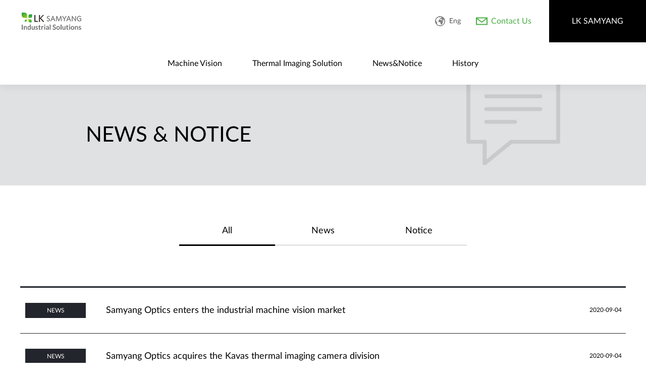

--- FILE ---
content_type: text/html; charset=UTF-8
request_url: https://biz.lksamyang.com/en/news-notice-list.php
body_size: 12029
content:
<!DOCTYPE html>
<html lang="en">
<head>
    <meta charset="UTF-8">
<meta http-equiv="X-UA-Compatible" content="ie=edge">
<meta name="viewport" content="width=device-width, initial-scale=1.0">
<title>LK SAMYANG Industrial Solutions</title>

<meta name="author" content="Group IDD 개발팀">
<meta name="description" content="Samyang Optics | Industrial Solutions">
<meta name="keywords" content="Samyang Optics, Samyang Lens, Samyang Machine Vision">

<meta name="format-detection" content="telephone=no">
<meta name="format-detection" content="address=no">

<meta name="author" content="Samyang Optics">
<meta property="og:url" content="">
<meta property="og:type" content="website">
<meta property="og:title" content="Samyang Optics | Industrial Solutions">
<meta property="og:image" content="">
<meta property="og:description" content="Samyang enters industrial solutions with core competency such as research and design, lens manufacturing, production capabilities, product planning and sales know-how.">
<meta property="og:site_name" content="Samyang Optics">
<meta property="og:locale" content="ko_KR">
<meta property="article:author" content="Samyang Optics">

<link rel="shortcut icon" href="/assets/images/common/favicon.ico">

<link rel="stylesheet" href="/assets/css/vendors.css">
<link rel="stylesheet" href="/assets/css/app.css">
<link rel="stylesheet" href="/assets/css/style.css">
<link rel="stylesheet" href="/assets/css/custom.css">

<script src="https://code.jquery.com/jquery-1.12.4.min.js"></script>
<script src="https://cdn.jsdelivr.net/npm/swiper/swiper-bundle.min.js"></script>
<script crossorigin="anonymous" src="https://polyfill.io/v3/polyfill.min.js?features&#x3D;default%2CArray.prototype.includes%2Cwindow.scroll"></script>
<script src="/assets/js/vendors.js"></script>
<script src="/assets/js/app.js"></script>

<!-- Global site tag (gtag.js) - Google Analytics -->
<script async src="https://www.googletagmanager.com/gtag/js?id=G-V7C63C001G"></script>
<script>
    window.dataLayer = window.dataLayer || [];

    function gtag() {
        dataLayer.push(arguments);
    }

    gtag('js', new Date());

    gtag('config', 'G-V7C63C001G');
</script>
<!-- Google Tag Manager -->
<script>(function(w,d,s,l,i){w[l]=w[l]||[];w[l].push({'gtm.start':
            new Date().getTime(),event:'gtm.js'});var f=d.getElementsByTagName(s)[0],
        j=d.createElement(s),dl=l!='dataLayer'?'&l='+l:'';j.async=true;j.src=
        'https://www.googletagmanager.com/gtm.js?id='+i+dl;f.parentNode.insertBefore(j,f);
    })(window,document,'script','dataLayer','GTM-WQDMWRF');</script>
<!-- End Google Tag Manager --></head>
<body id="samyang-news-notice-list">
<header class="site-header">
    <h1 class="site-header__logo">
        <a class="logo logo--samyang--v1" href="/en/">
            <span class="logo__name">
                SAMYANG Industrial Solutions
            </span>
        </a>
    </h1>

    <nav class="site-header__menu-etc site-menu-etc">
        <ul class="site-menu-etc__list">
            <li class="site-menu-etc__item site-menu-etc__item--language">
                <div class="site-language">
                    <a class="site-menu-etc__name site-language__toggle" href="#" role="button" id="samyang-site-language" aria-expanded="false">
                        <span class="site-language__icon">
                            Eng
                        </span>
                    </a>
                    <ul class="site-language__menu" aria-labelledby="samyang-site-language">
                        <li class="site-language__item">
                            <a class="site-language__language" href="/en/">
                                English
                            </a>
                        </li>
                        <li class="site-language__item">
                            <a class="site-language__language" href="/ko/">
                                Korean
                            </a>
                        </li>
                    </ul>
                </div>
            </li>
            <li class="site-menu-etc__item site-menu-etc__item--contact-us">
                <a class="site-menu-etc__name" href="/en/contact-us.php">
                    <span class="site-menu-etc__icon">
                        Contact Us
                    </span>
                </a>
            </li>
            <li class="site-menu-etc__item site-menu-etc__item--samyang-optics">
                <a class="site-menu-etc__name" href="https://www.lksamyang.com" target="_blank">
                    LK SAMYANG
                </a>
            </li>
        </ul>

    </nav>

    <nav class="site-header__menu site-menu">
        <ul class="site-menu__list">
            <li class="site-menu__item site-menu__item--industrial-lens">
                <a class="site-menu__name" href="/en/industrial-lens.php">
                    Machine Vision
                </a>
            </li>
            <li class="site-menu__item site-menu__item--thermal-camera">
                <a class="site-menu__name" href="/en/thermal-camera.php">
                    Thermal Imaging Solution
                </a>
            </li>
            <li class="site-menu__item site-menu__item--news-notice">
                <a class="site-menu__name" href="/en/news-notice-list.php">
                    News&Notice
                </a>
            </li>
            <li class="site-menu__item site-menu__item--about">
                <a class="site-menu__name" href="/en/about.php">
                    History
                </a>
            </li>
        </ul>
    </nav>
</header><section class="news-notice">
    <h2 class="news-notice__title">
        News & Notice
    </h2>
    <div class="news-notice__contents">
        <ul class="news-notice-sorting">
            <li class="news-notice-sorting__item news-notice-sorting__item--active">
                <a class="news-notice-sorting__option" href="/en/news-notice-list.php">
                    All
                </a>
            </li>
            <li class="news-notice-sorting__item ">
                <a class="news-notice-sorting__option" href="/en/news-notice-list.php?category=NEWS">
                    News
                </a>
            </li>
            <li class="news-notice-sorting__item ">
                <a class="news-notice-sorting__option" href="/en/news-notice-list.php?category=NOTICE">
                    Notice
                </a>
            </li>
        </ul>
        <div class="news-notice-list">
            <table class="news-notice-list__table">
                <tbody>
				                <tr class="news-notice-list__row">
                    <td class="news-notice-list__column news-notice-list__column--label">
                        <span class="news-notice-list__label news-notice-list__label--news">
                            NEWS                        </span>
                    </td>
                    <td class="news-notice-list__column news-notice-list__column--title">
                        <a class="news-notice-list__summary" href="/en/news-notice-view.php?seq=15&search_params_str=page%3D1%26perPage%3D10%26category%3D">
                            Samyang Optics enters the industrial machine vision market                        </a>
                    </td>
                    <td class="news-notice-list__column news-notice-list__column--date">
                        2020-09-04                    </td>
                </tr>
				                <tr class="news-notice-list__row">
                    <td class="news-notice-list__column news-notice-list__column--label">
                        <span class="news-notice-list__label news-notice-list__label--news">
                            NEWS                        </span>
                    </td>
                    <td class="news-notice-list__column news-notice-list__column--title">
                        <a class="news-notice-list__summary" href="/en/news-notice-view.php?seq=14&search_params_str=page%3D1%26perPage%3D10%26category%3D">
                            Samyang Optics acquires the Kavas thermal imaging camera division                        </a>
                    </td>
                    <td class="news-notice-list__column news-notice-list__column--date">
                        2020-09-04                    </td>
                </tr>
				                </tbody>
            </table>
        </div>
        <ul class="news-notice-pagination">
			        </ul>
    </div>
</section>

<footer class="site-footer">
    <div class="site-footer__container">
        <h1 class="site-footer__logo">
            <a class="logo logo--samyang--v2" href="/">
                <span class="logo__name">
                    A New Perspective SAMYANG
                </span>
            </a>
        </h1>
        <ul class="site-footer__info">
            <li class="site-footer__info-content">
                President / CEO : Koo, Bon Wook
            </li>
            <li class="site-footer__info-content">
                In charge of personal information : Jung, Sun Hyo<br>
                EIN(Employer Identification Number) : 608-86-00017<br>
                Gwacheon Office : 9th Floor, 13, Byeoryangsangga 1-ro, Gwacheon-si,<br>
                Gyeonggi-do, Republic of Korea<br>
                (TEL) +82-2-784-9961 (FAX) +82-2-784-1440<br>
                Changwon : 123, Jayumuyeok 6-gil Masan Hoewon-gu, Changwon,<br>
                Republic of Korea<br>
                (TEL) +82-55-250-5600 (FAX) +82-55-292-3135<br>
                Japan Branch Office : 3F Shiba-Excellent B/D, 2-1-13,<br/>
                Hamamatsu-cho, Minato-ku, Tokyo, Japan, 105-0013<br/>
                (TEL) +81-3-6432-0900 (FAX) +81-3-6432-0915
            </li>
<!--            <li class="site-footer__info-content">-->
<!--                Seoul: 10th Floor CCMM Building, 101, Yeouigongwon-ro,<br>Yeongdeungpo-gu, Seoul, Republic of Korea-->
<!--            </li>-->
<!--            <li class="site-footer__info-content">-->
<!--                Changwon: 123, Jayumuyeok 6-gil Masan Hoewon-gu, Changwon, Korea-->
<!--            </li>-->
<!--            <li class="site-footer__info-content">-->
<!--                TEL: +82-2-784-9961  FAX: +82-2-784-1440-->
<!--            </li>-->
        </ul>
        <ul class="site-footer__service">
            <li class="site-footer__service-item">
                <a class="site-footer__service-name" href="https://www.samyanglens.com/en/terms.php" target="_blank">
                    Website Terms & Conditions
                </a>
            </li>
            <li class="site-footer__service-item">
                <a class="site-footer__service-name" href="https://www.samyanglens.com/en/privacy.php" target="_blank">
                    Privacy Policy
                </a>
            </li>
        </ul>

        <div class="site-footer__family-site">
            <div class="family-site">
                <a class="family-site__toggle" href="#" role="button" id="samyang-family-site" aria-expanded="false">
                    Family Site
                </a>

                <ul class="family-site__menu" aria-labelledby="samyang-family-site">
                    <li class="family-site__item">
                        <a class="family-site__site" href="https://www.lksamyang.com" target="_blank">
                            LK SAMYANG
                        </a>
                    </li>
                    <li class="family-site__item">
                        <a class="family-site__site" href="https://xeenglobal.com/" target="_blank">
                            XEEN
                        </a>
                    </li>
                </ul>
            </div>
        </div>

        <p class="site-footer__copyright">
            Copyright © 2018 LK SAMYANG CO., LTD. All Rights Reserved.
        </p>
    </div>
</footer></body>
</html>

--- FILE ---
content_type: text/css
request_url: https://biz.lksamyang.com/assets/css/app.css
body_size: 271012
content:
@charset "UTF-8";
@font-face {
  font-family: "Lato";
  font-style: normal;
  font-weight: 300;
  font-display: swap;
  src: local("Lato Hairline"), local("Lato-Hairline");
  src: url("/assets/fonts/Lato-Light.woff2") format("woff2"), url("/assets/fonts/Lato-Light.woff") format("woff");
  text-rendering: optimizeLegibility;
}

@font-face {
  font-family: "Lato";
  font-style: normal;
  font-weight: 400;
  font-display: swap;
  src: local("Lato Hairline"), local("Lato-Hairline");
  src: url("/assets/fonts/Lato-Regular.woff2") format("woff2"), url("/assets/fonts/Lato-Regular.woff") format("woff");
  text-rendering: optimizeLegibility;
}

@font-face {
  font-family: "Lato";
  font-style: normal;
  font-weight: 700;
  font-display: swap;
  src: local("Lato Hairline"), local("Lato-Hairline");
  src: url("/assets/fonts/Lato-Bold.woff2") format("woff2"), url("/assets/fonts/Lato-Bold.woff") format("woff");
  text-rendering: optimizeLegibility;
}

@font-face {
  font-family: "NanumBarunGothic";
  font-style: normal;
  font-weight: 300;
  font-display: swap;
  src: local("NanumBarunGothic");
  src: url("/assets/fonts/NanumBarunGothicLight.woff2") format("woff2"), url("/assets/fonts/NanumBarunGothicLight.woff") format("woff");
  text-rendering: optimizeLegibility;
}

@font-face {
  font-family: "NanumBarunGothic";
  font-style: normal;
  font-weight: 400;
  font-display: swap;
  src: local("NanumBarunGothic");
  src: url("/assets/fonts/NanumBarunGothic.woff2") format("woff2"), url("/assets/fonts/NanumBarunGothic.woff") format("woff");
  text-rendering: optimizeLegibility;
}

@font-face {
  font-family: "NanumBarunGothic";
  font-style: normal;
  font-weight: 700;
  font-display: swap;
  src: local("NanumBarunGothic");
  src: url("/assets/fonts/NanumBarunGothicBold.woff2") format("woff2"), url("/assets/fonts/NanumBarunGothicBold.woff") format("woff");
  text-rendering: optimizeLegibility;
}

:lang(ko) {
  font-family: NanumBarunGothic, "나눔고딕", Lato, "Malgun Gothic", "맑은고딕", helvetica, sans-serif;
  word-break: keep-all;
}

:lang(en) {
  font-family: Lato, helvetica, "Apple SD Gothic Neo", sans-serif;
}

.swiper-button-prev,
.swiper-button-next {
  width: 30px;
  height: 40px;
  margin-top: -20px;
  color: #000;
}

.swiper-button-prev:after,
.swiper-button-next:after {
  position: absolute;
  top: calc(50% - 8px);
  left: calc(50% - 8px);
  width: 16px;
  height: 16px;
  box-shadow: inset -2px -2px 0 #000;
  transform-origin: center;
  font: 0/0 sans-serif;
  content: "";
}

.swiper-button-prev {
  left: 0;
  justify-content: flex-start;
}

.swiper-button-prev:after {
  transform: rotate(135deg);
}

.swiper-button-next {
  right: 0;
  justify-content: flex-end;
}

.swiper-button-next:after {
  transform: rotate(-45deg);
}

@media all and (-ms-high-contrast: none) {
  .swiper-button-prev,
  .swiper-container-rtl .swiper-button-next {
    background-image: url("data:image/svg+xml;charset=utf-8,%3Csvg%20xmlns%3D'http%3A%2F%2Fwww.w3.org%2F2000%2Fsvg'%20viewBox%3D'0%200%2027%2044'%3E%3Cpath%20d%3D'M0%2C22L22%2C0l2.1%2C2.1L4.2%2C22l19.9%2C19.9L22%2C44L0%2C22L0%2C22L0%2C22z'%20fill%3D'%23007aff'%2F%3E%3C%2Fsvg%3E");
    left: 10px;
    right: auto;
  }
  .swiper-button-next,
  .swiper-container-rtl .swiper-button-prev {
    background-image: url("data:image/svg+xml;charset=utf-8,%3Csvg%20xmlns%3D'http%3A%2F%2Fwww.w3.org%2F2000%2Fsvg'%20viewBox%3D'0%200%2027%2044'%3E%3Cpath%20d%3D'M27%2C22L27%2C22L5%2C44l-2.1-2.1L22.8%2C22L2.9%2C2.1L5%2C0L27%2C22L27%2C22z'%20fill%3D'%23007aff'%2F%3E%3C%2Fsvg%3E");
    right: 10px;
    left: auto;
  }
  .swiper-button-prev.swiper-button-white,
  .swiper-container-rtl .swiper-button-next.swiper-button-white {
    background-image: url("data:image/svg+xml;charset=utf-8,%3Csvg%20xmlns%3D'http%3A%2F%2Fwww.w3.org%2F2000%2Fsvg'%20viewBox%3D'0%200%2027%2044'%3E%3Cpath%20d%3D'M0%2C22L22%2C0l2.1%2C2.1L4.2%2C22l19.9%2C19.9L22%2C44L0%2C22L0%2C22L0%2C22z'%20fill%3D'%23ffffff'%2F%3E%3C%2Fsvg%3E");
  }
  .swiper-button-next.swiper-button-white,
  .swiper-container-rtl .swiper-button-prev.swiper-button-white {
    background-image: url("data:image/svg+xml;charset=utf-8,%3Csvg%20xmlns%3D'http%3A%2F%2Fwww.w3.org%2F2000%2Fsvg'%20viewBox%3D'0%200%2027%2044'%3E%3Cpath%20d%3D'M27%2C22L27%2C22L5%2C44l-2.1-2.1L22.8%2C22L2.9%2C2.1L5%2C0L27%2C22L27%2C22z'%20fill%3D'%23ffffff'%2F%3E%3C%2Fsvg%3E");
  }
  .swiper-button-prev.swiper-button-black,
  .swiper-container-rtl .swiper-button-next.swiper-button-black {
    background-image: url("data:image/svg+xml;charset=utf-8,%3Csvg%20xmlns%3D'http%3A%2F%2Fwww.w3.org%2F2000%2Fsvg'%20viewBox%3D'0%200%2027%2044'%3E%3Cpath%20d%3D'M0%2C22L22%2C0l2.1%2C2.1L4.2%2C22l19.9%2C19.9L22%2C44L0%2C22L0%2C22L0%2C22z'%20fill%3D'%23000000'%2F%3E%3C%2Fsvg%3E");
  }
  .swiper-button-next.swiper-button-black,
  .swiper-container-rtl .swiper-button-prev.swiper-button-black {
    background-image: url("data:image/svg+xml;charset=utf-8,%3Csvg%20xmlns%3D'http%3A%2F%2Fwww.w3.org%2F2000%2Fsvg'%20viewBox%3D'0%200%2027%2044'%3E%3Cpath%20d%3D'M27%2C22L27%2C22L5%2C44l-2.1-2.1L22.8%2C22L2.9%2C2.1L5%2C0L27%2C22L27%2C22z'%20fill%3D'%23000000'%2F%3E%3C%2Fsvg%3E");
  }
}

/*! scaffolding */
html {
  font-size: 10px;
  font-family: sans-serif;
}

body,
button,
code,
dd,
dl,
dt,
fieldset,
figure,
form,
h1,
h2,
h3,
h4,
h5,
h6,
legend,
li,
ol,
p,
pre,
table,
td,
th,
ul {
  margin: 0;
  padding: 0;
}

a {
  text-decoration: none;
}

img {
  max-width: 100%;
  vertical-align: middle;
}

ol,
ul {
  list-style: none;
}

address {
  font-style: normal;
}

hr {
  display: none;
}

abbr {
  cursor: help;
}

[role=button],
button {
  cursor: pointer;
  border: 0;
  background: transparent;
}

html,
body {
  min-height: 100%;
}

fieldset {
  min-width: 0;
  margin: 0;
  padding: 0;
  border: 0;
}

legend {
  border: 0;
  background: transparent;
  color: transparent;
  font: 0/0 a;
  text-shadow: none;
}

.button {
  display: inline-block;
  border-radius: 0;
  border: 0;
  -webkit-appearance: none;
     -moz-appearance: none;
          appearance: none;
}

.button__name {
  display: inline-block;
  position: relative;
  line-height: 16px;
  vertical-align: top;
}

.button--arrow .button__name {
  padding-right: 36px;
  color: #fff;
}

.button--arrow .button__name:before, .button--arrow .button__name:after {
  position: absolute;
  right: 2px;
  content: "";
}

.button--arrow .button__name:before {
  top: calc(50% - 5px);
  width: 10px;
  height: 10px;
  box-shadow: inset -2px -2px 0 currentColor;
  transform-origin: center;
  transform: rotate(-45deg);
}

.button--arrow .button__name:after {
  top: calc(50% - 1px);
  width: 20px;
  height: 2px;
  background: currentColor;
}

.button--arrow--2 {
  padding: 12px 0;
}

.button--arrow--2 .button__name {
  padding-right: 65px;
  color: #000;
}

.button--arrow--2 .button__name:before, .button--arrow--2 .button__name:after {
  position: absolute;
  top: 50%;
  right: 0;
  height: 2px;
  margin-top: 3px;
  background: #000;
  content: "";
  transform-origin: right top;
}

.button--arrow--2 .button__name:before {
  width: 50px;
}

.button--arrow--2 .button__name:after {
  width: 14px;
  right: 1px;
  transform: rotate(45deg);
}

.logo {
  display: inline-block;
  width: 100%;
  background-repeat: no-repeat;
  background-position: center;
  background-size: contain;
  vertical-align: top;
}

.logo:before {
  display: block;
  content: "";
}

.logo__name {
  overflow: hidden !important;
  position: absolute !important;
  width: 1px !important;
  height: 1px !important;
  margin: -1px !important;
  padding: 0 !important;
  border: 0 !important;
  white-space: nowrap !important;
  clip: rect(0, 0, 0, 0) !important;
  -webkit-clip-path: inset(0 0 99.9% 99.9%) !important;
          clip-path: inset(0 0 99.9% 99.9%) !important;
}

.logo--samyang--v1 {
  background-image: url("/assets/images/common/logo_samyang.png");
}

.logo--samyang--v1:before {
  padding-top: 28%;
}

.logo--samyang--v2 {
  background-image: url("/assets/images/common/logo_samyang_2.png");
}

.logo--samyang--v2:before {
  padding-top: 31%;
}

.modal {
  display: none;
  position: fixed;
  top: 0;
  left: 0;
  z-index: 1010;
  width: 100%;
  height: 100%;
}

.modal__backdrop {
  position: fixed;
  top: 0;
  left: 0;
  width: 100%;
  height: 100%;
  background: rgba(0, 0, 0, 0.7);
  -webkit-backdrop-filter: blur(4px);
          backdrop-filter: blur(4px);
  pointer-events: none;
}

.modal__dialog {
  position: relative;
  pointer-events: none;
  opacity: 0;
  transform: translate(0, 30px);
}

.modal__container {
  position: relative;
  width: calc(100% - 30px);
  min-width: 320px;
  max-width: 720px;
  margin: 30px auto 10px;
  background: #fff;
  box-sizing: border-box;
  pointer-events: auto;
}

.modal__close {
  overflow: hidden;
  position: absolute;
  top: 18px;
  right: 18px;
  z-index: 100;
}

.modal__close-button {
  display: block;
  position: relative;
  width: 40px;
  height: 40px;
  border: 0;
  background: transparent;
}

.modal__close-button:before, .modal__close-button:after {
  position: absolute;
  top: calc(50% - 1px);
  left: calc(50% - 10px);
  width: 20px;
  height: 2px;
  background: #22252b;
  transform-origin: center;
  content: "";
}

.modal__close-button:before {
  transform: rotate(45deg);
}

.modal__close-button:after {
  transform: rotate(135deg);
}

.modal__close-text {
  overflow: hidden !important;
  position: absolute !important;
  width: 1px !important;
  height: 1px !important;
  margin: -1px !important;
  padding: 0 !important;
  border: 0 !important;
  white-space: nowrap !important;
  clip: rect(0, 0, 0, 0) !important;
  -webkit-clip-path: inset(0 0 99.9% 99.9%) !important;
          clip-path: inset(0 0 99.9% 99.9%) !important;
}

.modal-open {
  overflow: hidden;
}

.modal-open .modal {
  overflow: hidden;
  overflow-y: auto;
}

.modal--open {
  display: block;
}

.modal--in .modal__dialog {
  opacity: 1;
  transform: translate(0, 0);
  transition: opacity .6s ease, transform .4s ease .2s;
}

.main-notice__content {
  text-align: center;
}

.main-notice__content-image {
  max-width: 100%;
  vertical-align: top;
}

.main-notice__close-today, .main-notice__close-notice {
  float: left;
  width: 50%;
  height: 48px;
  border: 0;
  background: #4daf48;
  color: #fff;
  font-size: 12px;
  line-height: 48px;
  text-align: center;
  box-sizing: border-box;
  -webkit-appearance: none;
     -moz-appearance: none;
          appearance: none;
}

@media screen and (min-width: 720px) {
  .main-notice__close-today, .main-notice__close-notice {
    font-size: 16px;
  }
}

.main-notice__close-today {
  background: #22252b;
}

body {
  font-size: 16px;
}

.no-sticky body {
  padding-top: 84px;
}

.site-header {
  position: -webkit-sticky;
  position: sticky;
  top: 0;
  left: 0;
  z-index: 500;
  width: 100%;
  min-width: 1280px;
  background: #fff;
  box-shadow: 0 0 20px rgba(0, 0, 0, 0.1);
}

.no-sticky .site-header {
  position: fixed;
}

.site-header__logo {
  display: flex;
  align-items: center;
  float: left;
  width: 124px;
  height: 84px;
  padding: 0 20px 0 40px;
}

.site-header__menu {
  text-align: center;
}

.site-header__menu-etc {
  float: right;
}

.site-menu__list {
  display: inline-block;
  vertical-align: top;
}

.site-menu__item {
  position: relative;
  float: left;
}

.site-menu__item:after {
  position: absolute;
  bottom: 0;
  left: calc(50% - 1px);
  width: 2px;
  height: 0;
  background: #4daf48;
  content: "";
  pointer-events: none;
}

[class*="industrial-lens"] .site-menu__item--industrial-lens:after {
  height: 25px;
}

[class*="industrial-lens"] .site-menu__item--industrial-lens .site-menu__name {
  color: #4daf48;
}

[class*="thermal-camera"] .site-menu__item--thermal-camera:after {
  height: 25px;
}

[class*="thermal-camera"] .site-menu__item--thermal-camera .site-menu__name {
  color: #4daf48;
}

[class*="news-notice"] .site-menu__item--news-notice:after {
  height: 25px;
}

[class*="news-notice"] .site-menu__item--news-notice .site-menu__name {
  color: #4daf48;
}

[class*="about"] .site-menu__item--about:after {
  height: 25px;
}

[class*="about"] .site-menu__item--about .site-menu__name {
  color: #4daf48;
}

.site-menu__name {
  display: block;
  position: relative;
  height: 84px;
  padding: 0 30px;
  color: #000;
  font-size: 16px;
  white-space: nowrap;
  line-height: 84px;
  transition: color .4s ease;
}

.site-menu__name:hover {
  color: #4daf48;
}

.site-menu-etc__list::after {
  display: block;
  clear: both;
  content: "";
}

.site-menu-etc__item {
  position: relative;
  float: left;
}

.site-menu-etc__name {
  display: block;
  position: relative;
  height: 84px;
  padding: 0 15px;
  font-size: 16px;
  line-height: 84px;
  white-space: nowrap;
}

.site-menu-etc__icon {
  display: inline-block;
  position: relative;
  height: 20px;
  line-height: 20px;
}

.site-menu-etc__icon:before {
  position: absolute;
  top: 50%;
  left: 0;
  background-repeat: no-repeat;
  background-position: left center;
  content: "";
  transform: translateY(-50%);
}

.site-menu-etc__item--contact-us .site-menu-etc__name {
  color: #4daf48;
}

.site-menu-etc__item--contact-us .site-menu-etc__icon {
  padding-left: 30px;
}

.site-menu-etc__item--contact-us .site-menu-etc__icon:before {
  width: 23px;
  height: 15px;
  background-image: url("/assets/images/common/icon_contact_us.png"), url("/assets/images/common/icon_contact_us.png");
  background-repeat: no-repeat;
  background-position: 0 -25px, 0 0;
}

.site-menu-etc__item--contact-us .site-menu-etc__name:hover .site-menu-etc__icon:before {
  background-position: 0 0, 0 25px;
  transition: background-position .4s ease;
}

.site-menu-etc__item--samyang-optics {
  margin-left: 20px;
}

.site-menu-etc__item--samyang-optics .site-menu-etc__name {
  width: 192px;
  padding: 0;
  /*background: #4daf48;*/
  background: black;
  color: #fff;
  text-align: center;
  transition: box-shadow .3s ease-in-out;
}

.site-menu-etc__item--samyang-optics .site-menu-etc__name:hover {
  box-shadow: inset 0 0 0 8px #22252b;
}

.site-language {
  position: relative;
}

.site-language__toggle {
  display: block;
  position: relative;
  height: 84px;
  color: #555;
  font-size: 14px;
  line-height: 84px;
  pointer-events: none;
}

.site-language__icon {
  display: inline-block;
  position: relative;
  height: 20px;
  padding-left: 28px;
  background: url("/assets/images/common/icon_language.png") no-repeat left center;
  line-height: 20px;
}

.site-language__menu {
  overflow: hidden;
  position: absolute;
  top: calc(50% + 20px);
  left: 0;
  width: 100%;
  height: 0;
  border-radius: 2px;
  background: #22252b;
  opacity: 0;
  transform: translateY(10px);
}

.site-language__menu:before {
  position: absolute;
  top: 0;
  left: 50%;
  width: 0;
  height: 0;
  margin: -5px 0 0 -5px;
  border-width: 0 5px 5px;
  border-style: solid;
  border-color: #22252b transparent;
  content: "";
}

.site-language:hover .site-language__menu {
  overflow: visible;
  padding: 10px 0;
  height: auto;
  opacity: 1;
  transform: translateY(0);
  transition: opacity .4s ease, transform .4s ease;
}

.site-language__language {
  display: block;
  padding-left: 15px;
  color: #fff;
  font-size: 13px;
  line-height: 24px;
}

.site-language__language:hover {
  color: #4daf48;
  transition: color .4s ease;
}

.site-language__item:first-child .site-language__language {
  color: #4daf48;
  pointer-events: none;
}

.site-footer {
  min-width: 1280px;
  background: #161719;
}

.site-footer__container {
  position: relative;
  width: 1280px;
  margin: 0 auto;
  padding: 70px 0 80px;
}

.site-footer__container::after {
  display: block;
  clear: both;
  content: "";
}

.site-footer__logo {
  float: left;
  width: 200px;
}

.site-footer .logo {
  width: 123px;
}

.site-footer__info {
  float: left;
}

.site-footer__info-content {
  color: #54585f;
  font-size: 12px;
  line-height: 1.5;
}

.site-footer__info-content + .site-footer__info-content {
  margin-top: 4px;
}

.site-footer__service {
  float: right;
}

.site-footer__service-item {
  float: left;
}

.site-footer__service-item + .site-footer__service-item {
  position: relative;
  margin-left: 25px;
  padding-left: 27px;
}

.site-footer__service-item + .site-footer__service-item:before {
  position: absolute;
  top: calc(50% - 1px);
  left: 0;
  width: 2px;
  height: 2px;
  border-radius: 50%;
  background: #fff;
  content: "";
}

.site-footer__service-name {
  color: #fff;
  font-size: 13px;
}

.site-footer__family-site {
  position: absolute;
  top: 110px;
  right: 0;
}

.site-footer__copyright {
  padding-left: 200px;
  color: #54585f;
  font-size: 12px;
}

.site-footer__copyright:before {
  display: block;
  clear: both;
  height: 30px;
  content: "";
}

.family-site {
  position: relative;
  width: 180px;
}

.family-site__toggle {
  display: block;
  position: relative;
  height: 48px;
  padding-left: 24px;
  background: #22252b;
  color: #fff;
  font-weight: 300;
  font-size: 14px;
  line-height: 48px;
  box-sizing: border-box;
}

.family-site__toggle:after {
  position: absolute;
  top: calc(50% - 4px);
  right: 20px;
  width: 8px;
  height: 8px;
  box-shadow: inset -2px -2px 0 #fff;
  transform-origin: center;
  transform: rotate(45deg);
  transition: transform .35s ease;
  content: "";
}

.family-site__menu {
  overflow: hidden;
  position: absolute;
  bottom: calc(100% + 1px);
  width: 100%;
  height: 0;
  padding: 10px 0;
  background: #22252b;
  opacity: 0;
  transform: translateY(10px);
}

.family-site__site {
  display: block;
  padding-left: 24px;
  background: #22252b;
  color: #5a5d63;
  font-size: 14px;
  line-height: 32px;
  transition: color .4s ease;
}

.family-site__site:hover {
  color: #fff;
}

.family-site--open .family-site__toggle:after {
  transform: rotate(225deg);
}

.family-site--open .family-site__menu {
  height: auto;
  opacity: 1;
  transform: translateY(0);
  transition: opacity .4s ease .1s, transform .4s ease;
}

.sign .modal__container {
  max-width: 520px;
  padding: 50px;
}

.sign__header {
  margin: -50px -50px 0;
  padding: 50px;
}

.sign--sign-in .sign__header {
  padding-bottom: 0;
}

.sign--sign-up .sign__header {
  background: #f0f0f0;
}

.sign__title {
  font-weight: 400;
  font-size: 28px;
  line-height: 1.28571;
}

.sign__description {
  padding-top: 15px;
  font-size: 16px;
}

.sign__first-visit {
  padding-top: 40px;
  font-size: 14px;
}

.sign__register-email {
  display: inline-block;
  margin-top: 10px;
  border-bottom: 1px solid currentColor;
  color: #4daf48;
  font-size: 14px;
  line-height: 20px;
  vertical-align: top;
}

.sign--sign-up .sign__header {
  padding: 30px 50px;
}

.sign--sign-up .sign__form {
  padding-top: 20px;
}

.sign-form__group {
  position: relative;
  padding-top: 30px;
}

.sign-form__group::after {
  display: block;
  clear: both;
  content: "";
}

.sign-form__group--button--disabled:before {
  position: absolute;
  top: 0;
  left: 0;
  width: 100%;
  height: 100%;
  content: "";
}

.sign-form__group--column--2 .sign-form__label {
  float: left;
  width: calc(50% - 10px);
}

.sign-form__group--column--2 .sign-form__label + .sign-form__label {
  float: right;
}

.sign-form__title {
  display: block;
  color: #000;
  font-weight: 300;
  font-size: 16px;
  line-height: 20px;
}

.sign-form__title + .sign-form__title,
.sign-form__checkbox-group + .sign-form__title {
  padding-top: 10px;
  font-size: 14px;
}

.sign-form__required {
  color: #4daf48;
}

.sign-form__input {
  width: 100%;
  height: 40px;
  padding: 10px 10px 9px;
  border-radius: 0;
  border: 0;
  border-bottom: 1px solid #22252b;
  background: transparent;
  color: #000;
  font-size: 16px;
  line-height: 20px;
  -webkit-appearance: none;
     -moz-appearance: none;
          appearance: none;
  box-sizing: border-box;
}

.sign-form__input::-moz-placeholder {
  color: #888;
  font-weight: 300;
}

.sign-form__input:-ms-input-placeholder {
  color: #888;
  font-weight: 300;
}

.sign-form__input::-ms-input-placeholder {
  color: #888;
  font-weight: 300;
}

.sign-form__input::placeholder {
  color: #888;
  font-weight: 300;
}

.sign-form__input--select {
  padding: 0 0 0 10px;
  background-image: linear-gradient(45deg, rgba(97, 100, 105, 0) 0%, rgba(97, 100, 105, 0) 50%, #616469 50%, #616469 100%), linear-gradient(-45deg, rgba(97, 100, 105, 0) 0%, rgba(97, 100, 105, 0) 50%, #616469 50%, #616469 100%);
  background-repeat: no-repeat;
  background-position: right 15px center, right 10px center;
  background-size: 5px 5px;
}

.sign-form__input--select option,
.sign-form__input--select optgroup {
  background: #fff;
  color: #22252b;
}

.sign-form__group--button .sign-form__input {
  padding-right: 80px;
}

.sign-form__group--button--disabled .sign-form__input {
  pointer-events: none;
  cursor: not-allowed;
}

.sign-form__button {
  position: absolute;
  top: 50px;
  right: 0;
  width: 80px;
  height: 40px;
  padding: 10px 0 9px;
  border-radius: 0;
  border: 0;
  border-bottom: 1px solid #22252b;
  background: #e5e5e5;
  font-size: 13px;
  line-height: 20px;
  box-shadow: inset 0 0 0 5px #fff;
  -webkit-appearance: none;
     -moz-appearance: none;
          appearance: none;
  box-sizing: border-box;
}

.sign-form__group--button--disabled .sign-form__button {
  pointer-events: none;
  cursor: not-allowed;
}

.sign-form__checkbox-group::after {
  display: block;
  clear: both;
  content: "";
}

.sign-form__checkbox {
  float: left;
  position: relative;
  margin: 5px 5px 0 0;
  vertical-align: top;
}

.sign-form__checkbox-input {
  overflow: hidden !important;
  position: absolute !important;
  width: 1px !important;
  height: 1px !important;
  margin: -1px !important;
  padding: 0 !important;
  border: 0 !important;
  white-space: nowrap !important;
  clip: rect(0, 0, 0, 0) !important;
  -webkit-clip-path: inset(0 0 99.9% 99.9%) !important;
          clip-path: inset(0 0 99.9% 99.9%) !important;
}

.sign-form__checkbox-label {
  display: inline-block;
  position: relative;
  z-index: 10;
  padding: 4px 10px;
  border: 1px solid #22252b;
  background: #fff;
  color: #000;
  font-weight: 300;
  font-size: 13px;
  line-height: 20px;
  box-sizing: border-box;
}

.sign-form__checkbox-input:checked + .sign-form__checkbox-label {
  color: #fff;
  border-color: #4daf48;
  background: #4daf48;
  transition: background .3s;
}

.sign-form__alert {
  padding-top: 10px;
  color: #888;
  font-size: 12px;
}

.sign-form__agree-title {
  display: inline-block;
  position: relative;
  padding-left: 25px;
  font-weight: 300;
  line-height: 20px;
}

.sign-form__agree-title:before, .sign-form__agree-title:after {
  position: absolute;
  top: 50%;
  left: 0;
  content: "";
}

.sign-form__agree-title:before {
  width: 14px;
  height: 14px;
  margin-top: -8px;
  border: 1px solid #22252b;
}

.sign-form__agree-title:after {
  left: 3px;
  width: 8px;
  height: 4px;
  margin-top: -4px;
  border-bottom: 2px solid #fff;
  border-left: 2px solid #fff;
  transform: rotate(-45deg);
}

.sign-form__agree-input:checked + .sign-form__agree-title:before {
  border-color: #4daf48;
  background: #4daf48;
  transition: background .3s;
}

.sign-form__agree-input {
  overflow: hidden !important;
  position: absolute !important;
  width: 1px !important;
  height: 1px !important;
  margin: -1px !important;
  padding: 0 !important;
  border: 0 !important;
  white-space: nowrap !important;
  clip: rect(0, 0, 0, 0) !important;
  -webkit-clip-path: inset(0 0 99.9% 99.9%) !important;
          clip-path: inset(0 0 99.9% 99.9%) !important;
}

.sign-form__agree-info {
  overflow: hidden;
  overflow-y: auto;
  height: 100px;
  margin-top: 10px;
  padding: 15px;
  border: 1px solid #22252b;
  font-weight: 300;
  font-size: 13px;
  line-height: 20px;
}

.sign-form__submit {
  display: block;
  width: 140px;
  height: 45px;
  margin-top: 30px;
  border: 0;
  background: #22252b;
  color: #fff;
  font-size: 14px;
  line-height: 45px;
  text-align: center;
  -webkit-appearance: none;
     -moz-appearance: none;
          appearance: none;
}

.product-finder {
  padding: 80px 0;
  background: #e6e9ed;
}

.product-finder__container {
  width: 1280px;
  margin: 0 auto;
}

.product-finder__title {
  font-weight: 400;
  font-size: 32px;
  text-align: center;
}

.product-finder__description {
  padding: 20px 0;
  font-weight: 300;
  font-size: 18px;
  line-height: 1.77778;
  text-align: center;
}

.product-finder__form {
  padding-top: 40px;
}

.product-finder__form::after {
  display: block;
  clear: both;
  content: "";
}

.product-finder__option {
  position: relative;
  float: left;
  width: 25%;
  background: #22252b;
  box-sizing: border-box;
}

.product-finder__option:before {
  position: absolute;
  right: 25px;
  top: calc(50% - 4px);
  width: 8px;
  height: 8px;
  box-shadow: inset -1px -1px 0 #fff;
  transform-origin: center;
  transform: rotate(45deg);
  content: "";
}

.product-finder__option + .product-finder__option {
  border-left: 1px solid rgba(255, 255, 255, 0.1);
}

.product-finder__label {
  overflow: hidden !important;
  position: absolute !important;
  width: 1px !important;
  height: 1px !important;
  margin: -1px !important;
  padding: 0 !important;
  border: 0 !important;
  white-space: nowrap !important;
  clip: rect(0, 0, 0, 0) !important;
  -webkit-clip-path: inset(0 0 99.9% 99.9%) !important;
          clip-path: inset(0 0 99.9% 99.9%) !important;
}

.product-finder__select {
  width: 100%;
  height: 70px;
  padding: 0 0 0 40px;
  border: 0;
  background: transparent;
  color: #fff;
  font-weight: 300;
  font-size: 14px;
  -webkit-appearance: none;
     -moz-appearance: none;
          appearance: none;
}

.product-finder__select::-ms-expand {
  display: none;
}

.product-finder__select option,
.product-finder__select optgroup {
  background: #fff;
  color: #22252b;
}

.product-finder__size {
  padding: 30px 0 20px;
  font-weight: 300;
}

.product-finder__size-number {
  color: #4daf48;
}

.product-finder__pagination {
  padding-top: 40px;
  text-align: center;
}

.product-finder__control {
  display: inline-block;
  position: relative;
  width: 30px;
  height: 40px;
  line-height: 40px;
  vertical-align: top;
}

.product-finder__control:before {
  position: absolute;
  top: calc(50% - 8px);
  left: calc(50% - 8px);
  width: 16px;
  height: 16px;
  box-shadow: inset -2px -2px 0 #000;
  transform-origin: center;
  content: "";
}

.product-finder__control--prev:before {
  transform: rotate(135deg);
}

.product-finder__control--next:before {
  transform: rotate(-45deg);
}

.product-finder__control--disabled {
  cursor: not-allowed;
  pointer-events: none;
  opacity: .3;
}

.product-finder__control-name {
  overflow: hidden !important;
  position: absolute !important;
  width: 1px !important;
  height: 1px !important;
  margin: -1px !important;
  padding: 0 !important;
  border: 0 !important;
  white-space: nowrap !important;
  clip: rect(0, 0, 0, 0) !important;
  -webkit-clip-path: inset(0 0 99.9% 99.9%) !important;
          clip-path: inset(0 0 99.9% 99.9%) !important;
}

.product-finder__current {
  display: inline-block;
  height: 40px;
  font-weight: 300;
  font-size: 14px;
  line-height: 40px;
  vertical-align: top;
}

.product-finder--main {
  padding-top: 140px;
  background: #e0e1e3 url("/assets/images/main/bg_product_finder.jpg") no-repeat 50% 70px;
}

.product-finder--main .product-finder__size {
  text-align: right;
}

.product-finder-list::after {
  display: block;
  clear: both;
  content: "";
}

.product-finder-list__item {
  float: left;
  width: 50%;
  box-sizing: border-box;
  opacity: 0;
  transform: translateY(20px);
  transition: opacity .4s ease, transform .6s ease;
}

.product-finder-list__item:nth-child(odd) {
  padding-right: 10px;
}

.product-finder-list__item:nth-child(even) {
  padding-left: 10px;
}

.product-finder-list__item:nth-child(1n + 3) {
  padding-top: 20px;
}

.product-finder-list__item--empty:nth-child(1) {
  width: 100%;
  padding-right: 0;
}

.product-finder-list__item--show {
  opacity: 1;
  transform: translateY(0);
}

.product-finder-list__item:nth-child(1) {
  transition-delay: 0.15s;
}

.product-finder-list__item:nth-child(2) {
  transition-delay: 0.3s;
}

.product-finder-list__item:nth-child(3) {
  transition-delay: 0.45s;
}

.product-finder-list__item:nth-child(4) {
  transition-delay: 0.6s;
}

.product-finder-list__container {
  position: relative;
  padding: 10px 30px 30px 230px;
  background: #fff;
  box-shadow: 3px 4px 30px rgba(0, 0, 0, 0.1);
}

.product-finder-list__container::after {
  display: block;
  clear: both;
  content: "";
}

.product-finder-list__container:before {
  position: absolute;
  top: 0;
  bottom: 0;
  left: 200px;
  width: 1px;
  background: #e0e1e3;
}

.product-finder-list__item--empty .product-finder-list__container {
  padding: 30px;
}

.product-finder-list__name {
  position: absolute;
  top: 0;
  bottom: 0;
  left: 0;
  width: 200px;
  padding-top: 30px;
  background: #f3f3f5;
  font-weight: 400;
  font-size: 18px;
  line-height: 1.2;
  text-align: center;
  box-sizing: border-box;
}

.product-finder-list__product {
  position: absolute;
  right: 30px;
  bottom: 20px;
  left: 30px;
  width: 140px;
  background-repeat: no-repeat;
  background-position: center;
}

.product-finder-list__product:before {
  display: block;
  padding-top: 110.29412%;
  content: "";
}

.product-finder-list__info::after {
  display: block;
  clear: both;
  content: "";
}

.product-finder-list__group {
  float: left;
  min-width: 150px;
  padding-top: 15px;
}

.product-finder-list__group:nth-child(2n + 3) {
  clear: both;
}

.product-finder-list__option {
  font-weight: 300;
  font-size: 13px;
  line-height: 17px;
}

.product-finder-list__data {
  padding-top: 2px;
  font-size: 20px;
  line-height: 28px;
}

.product-finder-list__button-group {
  padding-top: 25px;
}

.product-finder-list__button-group::after {
  display: block;
  clear: both;
  content: "";
}

.product-finder-list__button {
  display: inline-block;
  float: left;
  width: 140px;
  height: 40px;
  background: #22252b;
  color: #fff;
  font-size: 14px;
  line-height: 40px;
  text-align: center;
  vertical-align: top;
}

.product-finder-list__button--disabled {
  pointer-events: none;
  cursor: not-allowed;
}

.product-finder-list__button + .product-finder-list__button {
  margin-left: 10px;
  background: #4daf48;
}

.contact-us-info {
  padding-top: 20px;
  color: #fff;
  line-height: 1.71429;
}

.contact-us-info__title {
  padding: 40px 0 20px;
  font-weight: 400;
}

.contact-us-info__description + .contact-us-info__title {
  border-top: 1px solid rgba(255, 255, 255, 0.08);
}

.contact-us-info__description {
  padding-bottom: 40px;
  font-weight: 300;
  font-size: 14px;
}

.contact-us-form__table {
  width: 100%;
  border-collapse: collapse;
}

.contact-us-form__column {
  width: 50%;
  padding-top: 40px;
  box-sizing: border-box;
}

.contact-us-form__column:nth-child(odd) {
  padding-right: 10px;
}

.contact-us-form__column:nth-child(even) {
  padding-left: 10px;
}

.contact-us-form__column[colspan="2"] {
  padding-right: 0;
}

.contact-us-form__title {
  display: block;
  color: #000;
  font-weight: 300;
  line-height: 40px;
}

.contact-us-form__required {
  color: #4daf48;
}

.contact-us-form__input {
  width: 100%;
  height: 40px;
  padding: 10px 10px 9px 0;
  border-radius: 0;
  border: 0;
  border-bottom: 1px solid #22252b;
  background: transparent;
  color: #000;
  font-size: 16px;
  line-height: 20px;
  -webkit-appearance: none;
     -moz-appearance: none;
          appearance: none;
  box-sizing: border-box;
}

.contact-us-form__input::-moz-placeholder {
  color: #888;
  font-weight: 300;
}

.contact-us-form__input:-ms-input-placeholder {
  color: #888;
  font-weight: 300;
}

.contact-us-form__input::-ms-input-placeholder {
  color: #888;
  font-weight: 300;
}

.contact-us-form__input::placeholder {
  color: #888;
  font-weight: 300;
}

.contact-us-form__input--select {
  padding: 0;
  background-image: linear-gradient(45deg, rgba(97, 100, 105, 0) 0%, rgba(97, 100, 105, 0) 50%, #616469 50%, #616469 100%), linear-gradient(-45deg, rgba(97, 100, 105, 0) 0%, rgba(97, 100, 105, 0) 50%, #616469 50%, #616469 100%);
  background-repeat: no-repeat;
  background-position: right 15px center, right 10px center;
  background-size: 5px 5px;
}

.contact-us-form__input--select option,
.contact-us-form__input--select optgroup {
  background: #fff;
  color: #22252b;
}

.contact-us-form__input--textarea {
  height: auto;
  margin-top: 10px;
  padding: 20px;
  border: 1px solid #22252b;
  line-height: 1.5;
}

.contact-us-form__submit {
  display: block;
  width: 175px;
  height: 60px;
  padding: 20px 0;
  margin-top: 30px;
  border-radius: 0;
  border: 0;
  background: #161719;
  color: #fff;
  font-size: 16px;
  line-height: 20px;
  text-align: center;
  -webkit-appearance: none;
     -moz-appearance: none;
          appearance: none;
  box-sizing: border-box;
}

.contact-us--inner .contact-us-form__title {
  color: #fff;
}

.contact-us--inner .contact-us-form__input {
  border-bottom-color: #fff;
  color: #fff;
}

.contact-us--inner .contact-us-form__input::-moz-placeholder {
  color: #606369;
}

.contact-us--inner .contact-us-form__input:-ms-input-placeholder {
  color: #606369;
}

.contact-us--inner .contact-us-form__input::-ms-input-placeholder {
  color: #606369;
}

.contact-us--inner .contact-us-form__input::placeholder {
  color: #606369;
}

.contact-us--inner .contact-us-form__input--textarea {
  border-color: #fff;
}

.contact-us--inner .contact-us-form__submit {
  width: 140px;
  height: 44px;
  padding: 11px 0;
  background: #3b3f47;
  font-size: 14px;
}

.contact-us--page .contact-us-form__submit {
  margin-left: auto;
  text-transform: uppercase;
}

.contact-us {
  min-width: 1280px;
}

.contact-us__container {
  position: relative;
  width: 1280px;
  margin: 0 auto;
  box-sizing: border-box;
}

.contact-us__container::after {
  display: block;
  clear: both;
  content: "";
}

.contact-us__title {
  color: #fff;
}

.contact-us__description {
  position: relative;
  padding: 50px 0 20px;
  font-size: 18px;
  line-height: 1.55556;
}

.contact-us__description:after {
  position: absolute;
  bottom: 0;
  left: 0;
  width: 80px;
  height: 2px;
  background: #4daf48;
  content: "";
}

.contact-us__form {
  width: 940px;
  margin: 0 auto;
  padding-bottom: 140px;
}

.contact-us--inner {
  background: #22252b;
}

.contact-us--inner .contact-us__header {
  float: left;
  width: 280px;
}

.contact-us--inner .contact-us__title {
  height: 280px;
  background: #4daf48;
  font-weight: 300;
  font-size: 40px;
  line-height: 280px;
  text-align: center;
}

.contact-us--inner .contact-us__form {
  float: right;
  padding-top: 160px;
}

.contact-us--page {
  background-color: #fff;
  background-image: linear-gradient(to right, #e0e1e3, #e0e1e3), url("/assets/images/contact-us/bg_contact_us.png");
  background-repeat: no-repeat;
  background-position: left top, right bottom;
  background-size: 100% 200px, auto;
}

@media screen and (max-width: 1920px) {
  .contact-us--page {
    background-position: left top, calc(50% + 480px) 100%;
  }
}

.contact-us--page .contact-us__container {
  width: 940px;
}

.contact-us--page .contact-us__title {
  height: 200px;
  background: url("/assets/images/contact-us/icon_contact_us.jpg") no-repeat right bottom;
  text-transform: uppercase;
  color: #000;
  font-weight: 400;
  font-size: 42px;
  line-height: 200px;
}

.contact-us--page .contact-us__form {
  padding-top: 40px;
}

.main {
  overflow: hidden;
  min-width: 1280px;
}

.main__centered-box {
  position: relative;
  width: 1280px;
  margin: 0 auto;
  box-sizing: border-box;
}

.main__centered-box::after {
  display: block;
  clear: both;
  content: "";
}

.main__centered-box--inner {
  padding: 0 40px;
}

.main-visual {
  height: 760px;
}

.main-visual::after {
  display: block;
  clear: both;
  content: "";
}

.main-visual__banner {
  float: left;
  width: 60%;
  height: 100%;
}

.main-visual__banner-backdrop {
  background-repeat: no-repeat;
  background-position: center;
  background-size: cover;
}

.main-visual__banner-title {
  max-width: 1000px;
  height: 760px;
  margin-left: auto;
  padding: 100px 0 0 40px;
  font-weight: 400;
  font-size: 42px;
  line-height: 1.2381;
  box-sizing: border-box;
  opacity: 0;
  transform: translateX(30px);
}

.swiper-slide-active .main-visual__banner-title {
  opacity: 1;
  transform: translateX(0);
  transition: opacity .4s ease .4s, transform .6s ease .4s;
}

.main-visual__detail {
  float: right;
  width: 40%;
  height: 100%;
}

.main-visual__detail-item {
  overflow: hidden;
  position: relative;
  height: 50%;
  padding: 40px 0 0 40px;
  color: #fff;
  line-height: 1.42857;
  box-sizing: border-box;
}

.main-visual__detail-item_rolling {
  overflow: hidden;
  position: relative;
  height: 50%;
  color: #fff;
  line-height: 1.42857;
  box-sizing: border-box;
}

.rolling-box {
  position: absolute;
  top: 35px;
  left: 40px;
  text-align: left;
}

.main-visual__detail-backdrop {
  position: absolute;
  top: 0;
  left: 0;
  width: 100%;
  height: 100%;
  z-index: -1;
  background-repeat: no-repeat;
  background-position: center;
  background-size: cover;
  transition: transform .35s ease;
}

.main-visual__detail-item:hover .main-visual__detail-backdrop {
  transform: scale(1.1);
}

.main-visual__detail-title {
  font-weight: 400;
  font-size: 28px;
  line-height: 1.71429;
}

.main-visual__detail-description {
  max-width: 360px;
  padding-top: 20px;
  font-weight: 300;
  font-size: 14px;
  line-height: 1.42857;
}

.main-visual__detail-more {
  position: absolute;
  bottom: 40px;
  left: 40px;
  padding: 10px 0;
}

.main-visual .swiper-pagination {
  top: 30px;
  right: 0;
  bottom: auto;
  left: auto;
  width: 100%;
  max-width: 1000px;
  padding-left: 40px;
  text-align: left;
  box-sizing: border-box;
}

.main-visual .swiper-pagination-bullet {
  width: 40px;
  height: 30px;
  border-radius: 0;
  border-bottom: 2px solid #22252b;
  background: transparent;
  font-size: 14px;
  line-height: 30px;
  vertical-align: top;
  color: transparent;
  opacity: 1;
}

.main-visual .swiper-pagination-bullet-active {
  width: 80px;
  color: #4daf48;
  border-bottom-color: #4daf48;
  transition: width .4s ease, border .4s ease;
}

.main-movie__container {
  width: 1280px;
  height: 720px;
  margin: 0 auto;
  box-shadow: 3px 4px 30px rgba(0, 0, 0, 0.1);
}

.main-movie__movie {
  width: 100%;
  height: 100%;
}

.main-our-company {
  overflow: hidden;
  position: relative;
}

.main-our-company__backdrop {
  position: absolute;
  top: 0;
  left: 0;
  z-index: -1;
  width: 100%;
  height: 125%;
  background: url("/assets/images/main/bg_our-company.jpg") no-repeat left center;
}

@media screen and (max-width: 1920px) {
  .main-our-company__backdrop {
    background-position: center;
  }
}

.main-our-company__container {
  width: 1280px;
  margin: 0 auto;
  padding: 60px 0 60px 680px;
  box-sizing: border-box;
}

.main-our-company__title {
  font-weight: 700;
  font-size: 44px;
  line-height: 1.36364;
}

.main-our-company__description {
  padding: 20px 0 50px;
  font-weight: 300;
  font-size: 18px;
  line-height: 1.77778;
}

.main-our-company__more {
  width: 175px;
  padding: 22px 0;
  background: #22252b;
  text-align: center;
}

.main-autofocus-lens {
  overflow: hidden;
  position: relative;
  color: #fff;
}

.main-autofocus-lens__backdrop {
  position: absolute;
  top: 0;
  left: 0;
  z-index: -1;
  width: 100%;
  height: 125%;
  background: #494f5b url("/assets/images/main/bg_autofocus-lens.jpg") no-repeat center bottom;
}

.main-autofocus-lens__container {
  width: 1280px;
  margin: 0 auto;
  padding: 130px 0 150px 60px;
  box-sizing: border-box;
}

.main-autofocus-lens__title {
  font-weight: 700;
  font-size: 44px;
  line-height: 1.22727;
}

.main-autofocus-lens__description {
  padding-top: 30px;
  font-weight: 300;
  font-size: 20px;
  line-height: 1.6;
}

.main-autofocus-lens__option {
  padding-top: 60px;
}

.main-autofocus-lens__user {
  display: inline-block;
  position: relative;
  padding-right: 20px;
  font-weight: 400;
  font-size: 16px;
  line-height: 2;
}

.main-autofocus-lens__user:before, .main-autofocus-lens__user:after {
  position: absolute;
  top: 50%;
  right: 0;
  border: 1px solid #fff;
  content: "";
}

.main-autofocus-lens__user:before {
  width: 6px;
  height: 6px;
  margin: -7px 3px 0 0;
  border-radius: 100%;
  background: #494f5b;
  z-index: 10;
}

.main-autofocus-lens__user:after {
  width: 12px;
  height: 6px;
  margin-top: -1px;
  border-radius: 8px 8px 0 0;
}

.main-autofocus-lens__setting {
  font-weight: 300;
  font-size: 15px;
  line-height: 1.46667;
  opacity: .3;
}

.main-news-notice {
  padding: 160px 0;
  background: #fafafa;
}

.main-news-notice__title {
  padding-bottom: 50px;
  font-weight: 400;
  font-size: 32px;
  line-height: 1.1;
  text-align: center;
}

.main-news-notice__more {
  padding-top: 40px;
  text-align: center;
}

.industrial-lens {
  min-width: 1280px;
}

.industrial-lens__header {
  display: flex;
  flex-direction: column;
  align-items: center;
  justify-content: center;
  position: relative;
  height: 250px;
}

.industrial-lens__title {
  font-weight: 700;
  font-size: 50px;
  line-height: 1.2;
  text-align: center;
}

.industrial-lens__summary {
  padding-top: 25px;
  font-weight: 300;
  font-size: 24px;
  line-height: 1.16667;
}

.industrial-lens__summary2 {
  padding-top:50px;
  color: #000;
  text-align: center;
  font-family: NanumBarunGothic;
  font-size: 25px;
  font-style: normal;
  font-weight: 400;
  line-height: 45px; /* 180% */
}

.industrial-lens__key-features {
  margin-top: -250px;
}

.industrial-lens__image-circle {
  /*padding-bottom: 180px;*/
}

.thermal-camera {
  min-width: 1280px;
}

.thermal-camera__header {
  display: flex;
  flex-direction: column;
  align-items: center;
  justify-content: center;
  position: relative;
  height: 250px;
}

.thermal-camera__title {
  font-weight: 700;
  font-size: 50px;
  line-height: 1.2;
  text-align: center;
}

.thermal-camera__summary {
  padding-top: 25px;
  font-weight: 300;
  font-size: 24px;
  line-height: 1.16667;
}

.thermal-camera__key-features {
  margin-top: -250px;
}

.thermal-camera__image-circle {
  padding-bottom: 180px;
}

.key-features {
  padding-top: 320px;
  background-color: #fff;
  background-image: url("/assets/images/industrial-lens/bg_key_features.png"), linear-gradient(to bottom, #d6dbe2 0%, #fff 61%);
  background-repeat: no-repeat;
  background-position: center top;
  background-size: auto auto, 100% 1520px;
  box-sizing: border-box;
}

.key-features2 {
  padding-top: 140px;
  background-color: #fff;
  background-image: url("/assets/images/thermal-camera/new_bg.png"), linear-gradient(to bottom, #d6dbe2 0%, #fff 61%);
  background-repeat: no-repeat;
  background-position: center top;
  background-size: auto auto, 100% 1520px;
  box-sizing: border-box;
}

.key-features22 {
  padding-top: 140px;
  background-color: #fff;
  background-image: url("/assets/images/thermal-camera/new_bg.png"), linear-gradient(to bottom, #d6dbe2 0%, #fff 61%);
  background-repeat: repeat;
  background-position: center top;
  background-size: auto auto, 100% 1520px;
  box-sizing: border-box;
}

.key-features3 {
  padding-top: 100px;
  background-color: #fff;
  box-sizing: border-box;
}

.key-features4 {
  padding-top: 150px;
  background-color: #fff;
  box-sizing: border-box;
}

.key-features5 {
  background-color: #fff;
  box-sizing: border-box;
}

.key-features__video {
  width: 1280px;
  margin: 0 auto;
  padding-bottom: 150px;
  box-sizing: border-box;
}

.key-features__container {
  width: 1280px;
  margin: 0 auto;
  padding-left: 715px;
  box-sizing: border-box;
}

.key-features__container2 {
  width: 1280px;
  margin: 0 auto;
  box-sizing: border-box;
}

.key-features__title {
  position: relative;
  color: #4daf48;
  font-weight: 400;
  font-size: 32px;
  line-height: 60px;
}

.key-features__title_thermal {
  position: relative;
  color: #4daf48;
  font-size: 32px;
  line-height: 60px;
  font-weight: bold;
}

.key-features__title_thermal2 {
  color: #00B050;
  text-align: center;
  font-size: 36px;
  font-style: normal;
  font-weight: 600;
  line-height: 50px; /* 138.889% */
  letter-spacing: -0.72px;
}

.key-features__item {
  box-sizing: border-box;
}

.key-features__item:nth-child(1) {
  height: 420px;
}

.key-features__item:nth-child(2) {
  height: 390px;
  margin-left: -580px;
}

.key-features__item:nth-child(3) {
  padding-bottom: 140px;
}

.key-features__item--key {
  padding-top: 230px;
}

.key-features__item2 {
  box-sizing: border-box;
}

.key-features__item2:nth-child(1) {
  height: 600px;
}

.key-features__item2:nth-child(2) {
  height: 455px;
  margin-left: -580px;
}

.key-features__item2:nth-child(3) {
  padding-bottom: 140px;
}

.key-features__key {
  padding: 40px 0 10px;
  font-weight: 700;
  font-size: 22px;
  line-height: 1.18182;
}

.key-features__key_thermal {
  position: relative;
  color: #4daf48;
  font-size: 32px;
  line-height: 60px;
  font-weight: bold;
}

.key-features__feature {
  padding-left: 15px;
  font-size: 18px;
  line-height: 2;
}

.key-features__feature:before {
  float: left;
  width: 5px;
  height: 5px;
  margin-left: -15px;
  margin-top: 16px;
  border-radius: 2px;
  background: #22252b;
  content: "";
}

.image-circle {
  width: 1280px;
  margin: 0 auto;
  padding: 80px 0;
}

.image-circle__title {
  font-weight: 400;
  font-size: 32px;
  line-height: 1.625;
  text-align: center;
}

.image-circle__product {
  background: #f3f3f5;
  margin-top: 40px;
  padding: 0 10px;
}

.image-circle__table {
  padding-top: 30px;
}

.image-circle__contact-us {
  padding: 20px;
  text-align: right;
}

.image-circle__contact-us-button {
  display: inline-block;
  width: 120px;
  height: 45px;
  background: #4daf48;
  color: #fff;
  font-size: 14px;
  line-height: 45px;
  text-align: center;
  vertical-align: top;
}

.image-circle__comment {
  margin: -85px 200px 0 0;
  padding: 20px 0 0 15px;
  font-size: 18px;
  line-height: 2;
}

.image-circle-product__slide {
  float: left;
  width: 25%;
}

.image-circle-product__item {
  position: relative;
  padding: 170px 0 25px;
  text-align: center;
}

.image-circle-product__name {
  display: block;
  font-weight: 300;
  font-size: 14px;
  line-height: 1.28571;
}

.image-circle-product__visual {
  position: absolute;
  top: 10px;
  left: 0;
  width: 100%;
  height: 150px;
  background-repeat: no-repeat;
  background-position: center;
}

.image-circle-product__new {
  position: absolute;
  top: 2px;
  left: calc(50% - 100px);
  width: 45px;
  height: 45px;
  background: #4daf48;
  color: #fff;
  font-weight: 700;
  font-size: 12px;
  line-height: 45px;
  box-shadow: 4px 4px 15px 0 rgba(0, 0, 0, 0.2);
}

.image-circle-product__detail {
  display: none;
  width: 120px;
  height: 35px;
  margin-top: 15px;
  background: #22252b;
  color: #fff;
  font-size: 14px;
  line-height: 35px;
  text-align: center;
  vertical-align: top;
}

.image-circle-product__detail + .image-circle-product__detail {
  margin-left: 4px;
  background: #4daf48;
}

.image-circle-table {
  width: 100%;
  border-collapse: collapse;
  border-top: 4px solid #000;
  border-bottom: 4px solid #000;
}

.image-circle-table__label {
  padding: 15px 10px;
  border-left: 1px solid #bfc1c3;
  background: #ebedf0;
  font-weight: 700;
  font-size: 14px;
  line-height: 1.57143;
  text-align: center;
}

.image-circle-table__label-group:first-child .image-circle-table__label:first-child {
  border-left: 0;
}

.image-circle-table__label-group + .image-circle-table__label-group .image-circle-table__label {
  border-top: 1px solid #bfc1c3;
}

.image-circle-table__data {
  padding: 20px 10px;
  border-top: 1px solid #000;
  font-size: 14px;
  line-height: 1.375;
  text-align: center;
  box-sizing: border-box;
}

.image-circle-table__data--detail {
  width: 160px;
}

.image-circle-table__detail {
  display: inline-block;
  width: 120px;
  height: 45px;
  background: #22252b;
  color: #fff;
  font-size: 14px;
  line-height: 45px;
  text-align: center;
  vertical-align: top;
}

.news-notice {
  min-width: 1280px;
  background-color: #fff;
  background-image: linear-gradient(to right, #e0e1e3, #e0e1e3);
  background-repeat: no-repeat;
  background-position: left top, right bottom;
  background-size: 100% 200px, auto;
}

.news-notice__title {
  width: 940px;
  margin: 0 auto;
  height: 200px;
  background: url("/assets/images/news-notice/icon_news_notice.jpg") no-repeat right top/auto 160px;
  text-transform: uppercase;
  color: #000;
  font-weight: 400;
  font-size: 42px;
  line-height: 200px;
}

.news-notice__contents {
  width: 1280px;
  margin: 0 auto;
  padding: 80px 40px 160px;
  box-sizing: border-box;
}

.news-notice-sorting {
  width: 570px;
  margin: -20px auto 0;
  padding-bottom: 80px;
}

.news-notice-sorting::after {
  display: block;
  clear: both;
  content: "";
}

.news-notice-sorting__item {
  float: left;
  width: 33.33333%;
}

.news-notice-sorting__option {
  display: block;
  position: relative;
  width: 100%;
  height: 60px;
  color: #000;
  font-size: 18px;
  line-height: 60px;
  text-align: center;
}

.news-notice-sorting__option:after {
  position: absolute;
  bottom: 0;
  left: 0;
  width: 100%;
  height: 3px;
  background: #e5e5e5;
  content: "";
}

.news-notice-sorting__item--active .news-notice-sorting__option:after {
  background: #000;
}

.news-notice-list__table {
  width: 100%;
  border-collapse: collapse;
  border-top: 3px solid #22252b;
  border-bottom: 3px solid #22252b;
  table-layout: fixed;
}

.news-notice-list__row {
  transition: background .4s ease;
}

.news-notice-list__row:hover {
  background: #eceef1;
}

.news-notice-list__column {
  border-top: 1px solid #22252b;
  border-bottom: 1px solid #22252b;
  font-size: 12px;
  text-align: center;
  box-sizing: border-box;
}

.news-notice-list__column--direction {
  width: 140px;
  padding-left: 20px;
  text-align: left;
}

.news-notice-list__column--label {
  width: 140px;
}

.news-notice-list__column--title {
  padding-right: 30px;
  padding-left: 30px;
  text-align: left;
}

.news-notice-list__column--date {
  width: 80px;
}

.news-notice-list__label {
  display: inline-block;
  width: 120px;
  height: 30px;
  color: #fff;
  line-height: 30px;
  text-align: center;
  white-space: nowrap;
  vertical-align: middle;
}

.news-notice-list__label--news {
  background: #22252b;
}

.news-notice-list__label--notice {
  background: #4daf48;
}

.news-notice-list__summary {
  display: inline-block;
  position: relative;
  padding: 30px 0;
  color: #000;
  font-size: 18px;
  line-height: 30px;
}

.news-notice-list__summary:before {
  position: absolute;
  bottom: 0;
  left: 0;
  width: 0;
  height: 1px;
  background: #4daf48;
  content: "";
}

.news-notice-list__direction {
  position: relative;
  padding-left: 35px;
  font-size: 14px;
}

.news-notice-list__direction:before, .news-notice-list__direction:after {
  position: absolute;
  content: "";
}

.news-notice-list__direction:before {
  top: calc(50% - 5px);
  width: 10px;
  height: 10px;
  box-shadow: inset -2px -2px 0 #000;
  transform-origin: center;
}

.news-notice-list__direction:after {
  top: calc(50% - 1px);
  left: 0;
  width: 20px;
  height: 2px;
  background: #000;
}

.news-notice-list__direction--prev:before {
  left: 0;
  transform: rotate(135deg);
}

.news-notice-list__direction--next:before {
  left: 10px;
  transform: rotate(-45deg);
}

.news-notice-pagination {
  list-style: none;
  padding-top: 70px;
  text-align: center;
}

.news-notice-pagination__item {
  display: inline-block;
  font: 0/0 'a';
  vertical-align: top;
}

.news-notice-pagination__link {
  display: block;
  min-width: 36px;
  min-height: 36px;
  padding: 16px 4px 6px;
  color: #22252b;
  font-size: 14px;
  line-height: 1;
  text-align: center;
  text-decoration: none;
  box-sizing: border-box;
}

.news-notice-pagination__control .news-notice-pagination__link {
  position: relative;
  width: 36px;
  min-width: auto;
  color: #666;
}

.news-notice-pagination__control .news-notice-pagination__link:before, .news-notice-pagination__control .news-notice-pagination__link:after {
  position: absolute;
  content: "";
}

.news-notice-pagination__control .news-notice-pagination__link:before {
  top: 50%;
  width: 10px;
  height: 10px;
  box-shadow: inset -2px -2px 0 #000;
  transform-origin: center;
}

.news-notice-pagination__control .news-notice-pagination__link:after {
  top: calc(50% + 4px);
  width: 20px;
  height: 2px;
  background: #000;
}

.news-notice-pagination__control .news-notice-pagination__page {
  font-size: 0;
  line-height: 0;
}

.news-notice-pagination__item--prev .news-notice-pagination__link:before, .news-notice-pagination__item--prev .news-notice-pagination__link:after {
  left: 6px;
}

.news-notice-pagination__item--prev .news-notice-pagination__link:before {
  transform: rotate(135deg);
}

.news-notice-pagination__item--next .news-notice-pagination__link:before, .news-notice-pagination__item--next .news-notice-pagination__link:after {
  right: 6px;
}

.news-notice-pagination__item--next .news-notice-pagination__link:before {
  transform: rotate(-45deg);
}

.news-notice-pagination__item--current .news-notice-pagination__link {
  padding: 8px 4px 4px;
  color: #000;
  font-weight: 400;
  font-size: 24px;
}

.news-notice-pagination__item--disabled .news-notice-pagination__link {
  cursor: not-allowed;
}

.news-notice-pagination__item--disabled .news-notice-pagination__link:before {
  box-shadow: inset -2px -2px 0 #aaa;
}

.news-notice-pagination__item--disabled .news-notice-pagination__link:after {
  background: #aaa;
}

.news-notice-view__header {
  padding: 25px 0;
  border-top: 3px solid #000;
  border-bottom: 1px solid #000;
}

.news-notice-view__category {
  font-weight: 300;
  font-size: 14px;
  line-height: 1.57143;
}

.news-notice-view__title {
  font-weight: 400;
  font-size: 18px;
  line-height: 1.22222;
}

.news-notice-view__date {
  display: block;
  padding-top: 15px;
  font-weight: 400;
  font-size: 12px;
}

.news-notice-view__contents {
  padding: 40px 20px;
}

.news-notice-view__attachment {
  padding: 20px;
}

.news-notice-view__attachment-item {
  padding-left: 40px;
  background: url("/assets/images/news-notice/icon_attachment.png") no-repeat 0 0;
}

.news-notice-view__attachment-item + .news-notice-view__attachment-item {
  margin-top: 5px;
}

.news-notice-view__attachment-name {
  display: inline-block;
  position: relative;
  color: #000;
  font-size: 16px;
  line-height: 22px;
  vertical-align: top;
  transition: color .3s ease;
}

.news-notice-view__attachment-name:after {
  position: absolute;
  bottom: 0;
  left: 0;
  width: 0;
  height: 1px;
  background: #4daf48;
  content: "";
}

.news-notice-view__attachment-name:hover {
  color: #22252b;
}

.news-notice-view__attachment-name:hover:after {
  width: 100%;
  transition: width .3s ease;
}

.news-notice-view__list {
  padding-top: 50px;
  text-align: center;
}

.about {
  min-width: 1280px;
  padding-bottom: 260px;
}

.about__title {
  position: relative;
  width: 1280px;
  height: 125px;
  margin: 0 auto;
  padding-top: 75px;
  font-size: 16px;
  line-height: 50px;
  box-sizing: border-box;
}

.about__title:after {
  position: absolute;
  bottom: 0;
  left: 0;
  width: 100px;
  height: 4px;
  background: #22252b;
  content: "";
}

.about__visual {
  display: flex;
  justify-content: center;
  align-items: center;
  height: 670px;
  margin-top: -125px;
  background: url("/assets/images/about/bg_visual.jpg") no-repeat center top;
}

.about__visual-container {
  width: 1280px;
  margin: 0 auto;
}

.about__visual-title {
  font-weight: 700;
  font-size: 60px;
  line-height: 1.2;
  text-transform: uppercase;
}

.about__visual-description {
  padding-top: 10px;
  font-size: 24px;
  line-height: 2.16667;
  text-transform: uppercase;
}

.about__summary {
  display: flex;
  justify-content: center;
  align-items: center;
  max-width: 1980px;
  height: 340px;
  margin: 0 auto;
  background: url("/assets/images/about/bg_summary.jpg") no-repeat center top/cover;
  color: #fff;
  text-align: center;
}

.about__summary-title {
  font-weight: 400;
  font-size: 40px;
}

.about__summary-description {
  padding-top: 40px;
  font-size: 22px;
  line-height: 1.63636;
}

.about__movie {
  width: 1120px;
  height: 630px;
  margin: 120px auto 0;
  box-shadow: 3px 4px 30px rgba(0, 0, 0, 0.1);
}

.about__movie-movie {
  width: 100%;
  height: 100%;
}

.history {
  position: relative;
  width: 1280px;
  margin: 0 auto;
  padding: 140px 80px 0 460px;
  box-sizing: border-box;
}

.history__title {
  position: absolute;
  top: 140px;
  left: 80px;
  font-weight: 700;
  font-size: 64px;
  line-height: 1;
}

.history__tab {
  position: relative;
  position: -webkit-sticky;
  position: sticky;
  top: 0;
  left: 0;
  height: 300px;
}

.history__tab-container {
  position: absolute;
  top: 140px;
  left: -380px;
}

.history__tab-item + .history__tab-item {
  margin-top: 30px;
}

.history__tab-name {
  display: block;
  position: relative;
  padding-right: 40px;
  color: #22252b;
  font-weight: 700;
  font-size: 18px;
  line-height: 50px;
  transition: color .3s ease;
}

.history__tab-name:after {
  position: absolute;
  bottom: 0;
  left: 0;
  width: 0;
  height: 2px;
  background: #4daf48;
  content: "";
}

.history__list {
  display: none;
  margin-top: -300px;
  opacity: 0;
  transform: translateY(30px);
}

.history__list--on {
  display: block;
}

.history__list--in {
  opacity: 1;
  transform: translateY(0);
  transition: opacity .4s ease .15s, transform .6s ease .15s;
}

.history__tab-item--active .history__tab-name {
  color: #4daf48;
}

.history__tab-item--active .history__tab-name:after {
  width: 100%;
  transition: width .3s ease;
}

.history__item {
  border-top: 2px solid #22252b;
  background-repeat: no-repeat;
  background-position: left top;
  background-size: 100% auto;
}

.history__item::after {
  display: block;
  clear: both;
  content: "";
}

.history__item:before {
  display: block;
  padding-top: 43.24324%;
  content: "";
}

.history__item + .history__item {
  margin-top: 80px;
}

.history__year {
  float: left;
  padding-top: 30px;
  font-weight: 700;
  font-size: 100px;
  line-height: 1;
}

.history__contents {
  padding-top: 40px;
  font-size: 18px;
  line-height: 1.5;
}

.history__contents > div {
  padding-left: 80px;
}

.history__contents > div + div {
  margin-top: 20px;
}

.history__contents b {
  float: left;
  margin-left: -80px;
}

.innovation {
  padding-top: 140px;
}

.innovation__container {
  width: 1120px;
  margin: 0 auto;
  padding: 60px 0;
  background: #e6e9ed;
  line-height: 1.5;
  text-align: center;
}

.innovation__title {
  font-weight: 400;
  font-size: 30px;
}

.innovation__summary {
  padding-top: 30px;
  font-weight: 400;
  font-size: 25px;
}

.innovation__description {
  padding-top: 10px;
  font-size: 18px;
}

.motto {
  padding: 80px 25px 0;
}

.motto::after {
  display: block;
  clear: both;
  content: "";
}

.motto__item {
  float: left;
  width: 25%;
  padding: 0 25px;
  box-sizing: border-box;
}

.motto__item:before {
  display: block;
  height: 112px;
  margin-bottom: 40px;
  background-repeat: no-repeat;
  background-position: center;
  content: "";
}

.motto__item:nth-child(1):before {
  background-image: url("/assets/images/about/icon_motto_1.png");
}

.motto__item:nth-child(2):before {
  background-image: url("/assets/images/about/icon_motto_2.png");
}

.motto__item:nth-child(3):before {
  background-image: url("/assets/images/about/icon_motto_3.png");
}

.motto__item:nth-child(4):before {
  background-image: url("/assets/images/about/icon_motto_4.png");
}

.motto__title {
  border-top: 1px solid #000;
  padding-top: 30px;
  font-weight: 700;
  font-size: 20px;
}

.motto__description {
  padding-top: 10px;
  font-size: 16px;
  line-height: 1.5;
  letter-spacing: -1px;
}


/*# sourceMappingURL=[data-uri]*/

--- FILE ---
content_type: text/css
request_url: https://biz.lksamyang.com/assets/css/style.css
body_size: 6251
content:
.cont-provide {
    display: flex;
    max-width: 1280px;
    margin: 0 auto;
    padding-bottom: 150px;
    margin-top: 100px;
}

.cont-provide__item {
    flex: 1;
    border-radius: 15px;
    background-color: #fff;
    padding: 30px 25px;
    text-align: center;
}

.cont-provide__item + .cont-provide__item {
    margin-left: 25px;
}

.cont-provide__title {
    color: #000;
    text-align: center;
    font-size: 26px;
    font-weight: 600;
    line-height: normal;
    letter-spacing: -0.52px;
}

.cont-provide__img {
    width: 305px;
    margin-top: 29px;
    margin-bottom: 24px;
}

.cont-provide__desc {
    border-radius: 5px;
    background-color: #f1f1f1;
    color: #000;
    text-align: center;
    font-size: 15px;
    font-weight: 400;
    line-height: 50px;
}

.cont-provide__desc + .cont-provide__desc {
    margin-top: 10px;
}

.cont-part {
    display: grid;
    grid-template-columns: repeat(2, 1fr);
    -ms-grid-template-columns: repeat(2, 1fr);
    column-gap: 20px;
    -ms-column-gap: 20px;
    row-gap: 20px;
    -ms-row-gap: 20px;
    margin-top: 100px;
    padding-bottom: 100px;
}

.cont-part__item {
    grid-column: auto / span 1;
    -ms-grid-column: auto / span 1;
    color: #fff;
    text-align: center;
    font-size: 25px;

    font-weight: 600;
    line-height: 130px;
    border-radius: 15px;
    background-color: #00b050;
}

.cont-brand {
    max-width: 1280px;
    display: flex;
    margin-top: 71px;
}

.cont-brand__item {
    border-radius: 15px;
    background: #fff;
    padding: 30px;
    text-align: center;
}

.cont-brand__item + .cont-brand__item {
    margin-left: 25px;
}

.cont-brand__title {
    color: #000;
    text-align: center;
    font-size: 26px;
    font-weight: 600;
    line-height: normal;
    letter-spacing: -0.52px;
}

.cont-brand__img {
    margin-top: 29px;
    max-width: 100%;
}

.cont-solution {
    margin-top: 70px;
    display: flex;
    max-width: 1280px;
}

.cont-solution__item {
    flex: 1;
    border-radius: 15px;
    background-color: #fff;
}

.cont-solution__item + .cont-solution__item {
    margin-left: 24px;
}

.cont-solution__title {
    border-radius: 15px 15px 0 0;
    background-color: #6db92b;
    color: #fff;
    text-align: center;
    font-size: 26px;
    font-weight: 600;
    line-height: 70px;
    letter-spacing: -0.52px;
}

.cont-solution__img {
    display: block;
    margin: 0 auto;
    max-width: 100%;
}

.cont-solution__list {
    padding: 0 0 35px;
}

.cont-solution__desc {
    color: #000;
    text-align: center;
    font-size: 15px;
    font-weight: 400;
    line-height: 25px; /* 166.667% */
    letter-spacing: -0.3px;
}

.cont-prds {
    margin-top: 100px;
    display: flex;
    max-width: 1280px;
}

.cont-prds__item {
    flex: 1;
    border-radius: 15px;
    background: #f9f9f9;
    padding: 60px 20px;
}

.cont-prds__item + .cont-prds__item {
    margin-left: 25px;
}

.cont-prds__img {
    display: block;
    margin: 0 auto;
    max-width: 100%;
}

.cont-prds__title {
    margin-top: 70px;
    color: #00b050;
    text-align: center;
    font-size: 36px;
    font-weight: 600;
    line-height: normal;
    letter-spacing: -0.72px;
    position: relative;
}

.cont-prds__title i {
    position: absolute;
    bottom: calc(100% + 6px);
    left: 50%;
    transform: translateX(-50%);
    color: #fff;
    text-align: center;
    font-size: 17px;
    font-style: normal;
    font-weight: 600;
    line-height: 29px;
    width: 65px;
    background-color: #00b050;
    text-transform: uppercase;
}

.cont-prds__list {
    margin-top: 37px;
}

.cont-prds__desc {
    color: #000;
    text-align: center;
    font-size: 15px;
    font-weight: 400;
    line-height: 25px; /* 166.667% */
    letter-spacing: -0.3px;
}

.cont-software-info {
    margin-top: 100px;
    display: flex;
    max-width: 1280px;
}

.cont-software-info__item {
    flex: 1;
    border-radius: 15px;
    background-color: #fff;
}

.cont-software-info__item + .cont-software-info__item {
    margin-left: 24px;
}

.cont-software-info__title {
    border-radius: 15px 15px 0 0;
    background-color: #00b050;
    color: #fff;
    text-align: center;
    font-size: 26px;
    font-weight: 600;
    line-height: 70px;
    letter-spacing: -0.52px;
}

.cont-software-info__img {
    display: block;
    margin: 0 auto;
    max-width: 100%;
}

.cont-software-info__list {
    padding: 0 0 45px;
}

.cont-software-info__desc {
    color: #000;
    text-align: center;
    font-size: 15px;
    font-weight: 400;
    line-height: 25px; /* 166.667% */
    letter-spacing: -0.3px;
}

.cont-software {
    margin-top: 70px;
}

.cont-software__top {
    max-width: 100%;
    margin: 0 auto;
    display: block;
}

.cont-software__list {
    max-width: 360px;
    margin: 0 auto;
    margin-top: 30px;
}

.cont-software__desc {
    color: #000;
    text-align: center;
    font-size: 26px;
    font-weight: 400;
    line-height: 70px;
    border-radius: 5px;
    background: #fff;
}

.cont-software__desc + .cont-software__desc {
    margin-top: 15px;
}

.contact-us-info__description--marketing {
    padding-left: 12px;
}

.lang-en .cont-provide__title {
    min-height: 96px;
}

.lang-en .cont-provide__desc {
    line-height: normal;
    padding: 11px 0;
    min-height: 70px;
    display: flex;
    align-items: center;
    justify-content: center;
    box-sizing: border-box;
}

.lang-en .cont-type__item {
    position: relative;
}

.lang-en .cont-type__desc {
    position: absolute;
    top: 100%;
    left: 50%;
    transform: translateX(-50%);
    white-space: nowrap;
}

.lang-en .cont-type {
    align-items: flex-start;
}

.lang-en .cont-type__item:nth-child(2n) {
    padding-top: 300px;
}

.lang-en .cont-type__item:nth-child(2n)::before {
    height: 300px;
}

.lang-en .cont-brand__title {
    min-height: 76px;
}

.lang-en .cont-solution__title,
.lang-en .cont-software-info__title {
    min-height: 120px;
    display: flex;
    align-items: center;
    justify-content: center;
    line-height: normal;
}

.lang-en .page-title__desc {
    line-height: 40px; /* 160% */
}

.lang-en .contact-us-info__title--marketing {
    white-space: pre-line;
    text-indent: -11px;
    padding-left: 11px;
}
.lang-en .cont-type__desc {
    font-weight: 500;
}


--- FILE ---
content_type: text/css
request_url: https://biz.lksamyang.com/assets/css/custom.css
body_size: 4179
content:
.sec-top {
    padding: 150px 40px;
}

.sec-top__cont {
    max-width: 1280px;
    margin: 0 auto;
}

.page-title__title {
    color: #000;
    text-align: center;
    font-size: 50px;
    font-style: normal;
    font-weight: 600;
    line-height: normal;
}

.page-title__desc {
    margin-top: 50px;
    color: #000;
    text-align: center;
    font-size: 25px;
    font-style: normal;
    font-weight: 400;
    line-height: normal;
}

.sec-top__clip {
    margin-top: 150px;
}

.clip-box {
    width: 100%;
}

.clip-box__wrapper {
    width: 100%;
    padding-top: 56.25%;
    position: relative;
}

.clip-box__wrapper iframe {
    position: absolute;
    top: 0;
    left: 0;
    width: 100%;
    height: 100%;
}

.sec-title__title {
    color: #00b050;
    text-align: center;
    font-size: 36px;
    font-style: normal;
    font-weight: 600;
    line-height: 50px; /* 138.889% */
    letter-spacing: -0.72px;
}

.sec-bg {
    background-image: url(/assets/images/thermal-camera/new_bg.png);
    background-position: center;
    background-repeat: no-repeat;
    background-size: cover;
}

.sec-provider {
    padding: 150px 40px 0;
}

.sec-provider__cont {
    max-width: 1280px;
    margin: 0 auto;
}

.sec-part {
    padding: 150px 40px 0;
}

.sec-part__cont {
    max-width: 1280px;
    margin: 0 auto;
}

.sec-title__desc {
    margin-top: 50px;
    color: #000;
    text-align: center;
    font-size: 25px;
    font-style: normal;
    font-weight: 400;
    line-height: 45px; /* 180% */
}

.sec-type {
    padding: 150px 40px;
    background-image: url(/assets/images/img/bg-type.png);
    background-position: center;
    background-repeat: no-repeat;
    background-size: cover;
}

.sec-type__cont {
    position: relative;
    max-width: 1280px;
    margin: 0 auto;
}

.sec-type__cont::before {
    content: "";
    display: block;
    position: absolute;
    left: 50%;
    top: 0;
    transform: translateX(-50%);
    width: 100vw;
    height: 2px;
    background-color: #fff;
}

.cont-type {
    display: flex;
    justify-content: space-between;
}

.cont-type__item {
    padding-top: 60px;
    position: relative;
}

.cont-type__item::after {
    content: "";
    position: absolute;
    top: 0;
    left: 50%;
    width: 15px;
    height: 15px;
    background-color: #fff;
    border-radius: 50%;
    transform: translate(-50%, -50%);
}

.cont-type__item::before {
    content: "";
    position: absolute;
    left: 50%;
    transform: translateX(-50%);
    top: 0;
    height: 60px;
    width: 2px;
    background-color: #fff;
}

.cont-type__item:nth-child(2n) {
    padding-top: 250px;
}

.cont-type__item:nth-child(2n)::before {
    height: 250px;
}

.cont-type__circle {
    width: 168px;
    height: 168px;
    padding: 9px;
    border: 2px solid #fff;
    border-radius: 50%;
}

.cont-type__title {
    width: 100%;
    height: 100%;
    background-color: #fff;
    border-radius: 50%;
    display: flex;
    align-items: center;
    justify-content: center;
    color: #000;
    text-align: center;
    font-size: 22px;
    font-style: normal;
    font-weight: 600;
    line-height: normal;
}

.cont-type__desc {
    margin-top: 20px;
    color: #fff;
    text-align: center;
    font-size: 18px;
    font-style: normal;
    font-weight: 600;
    line-height: 26px; /* 144.444% */
}

.sec-brand {
    padding: 150px 40px;
}

.sec-title__img {
    display: block;
    width: 377px;
    margin: 0 auto;
    margin-bottom: 100px;
}

.sec-brand__cont {
    max-width: 1280px;
    margin: 0 auto;
}

.block-title {
    margin-top: 100px;
}

.block-title__title {
    color: #6db92b;
    text-align: center;
    font-size: 33px;
    font-style: normal;
    font-weight: 600;
    line-height: normal;
    letter-spacing: -0.66px;
}

.block-title__title span {
    color: #6db92b;
    font-size: 26px;
    font-style: normal;
    font-weight: 600;
    line-height: 40px;
    letter-spacing: -0.52px;
}

.cont-solution {
    margin-top: 60px;
}

.sec-prds {
    padding: 150px 40px;
}

.sec-prds__cont {
    max-width: 1280px;
    margin: 0 auto;
}

.sec-software {
    padding: 150px 40px;
}

.sec-software__cont {
    max-width: 1280px;
    margin: 0 auto;
}


--- FILE ---
content_type: application/javascript
request_url: https://biz.lksamyang.com/assets/js/app.js
body_size: 170588
content:
/******/ (function(modules) { // webpackBootstrap
/******/ 	// install a JSONP callback for chunk loading
/******/ 	function webpackJsonpCallback(data) {
/******/ 		var chunkIds = data[0];
/******/ 		var moreModules = data[1];
/******/ 		var executeModules = data[2];
/******/
/******/ 		// add "moreModules" to the modules object,
/******/ 		// then flag all "chunkIds" as loaded and fire callback
/******/ 		var moduleId, chunkId, i = 0, resolves = [];
/******/ 		for(;i < chunkIds.length; i++) {
/******/ 			chunkId = chunkIds[i];
/******/ 			if(Object.prototype.hasOwnProperty.call(installedChunks, chunkId) && installedChunks[chunkId]) {
/******/ 				resolves.push(installedChunks[chunkId][0]);
/******/ 			}
/******/ 			installedChunks[chunkId] = 0;
/******/ 		}
/******/ 		for(moduleId in moreModules) {
/******/ 			if(Object.prototype.hasOwnProperty.call(moreModules, moduleId)) {
/******/ 				modules[moduleId] = moreModules[moduleId];
/******/ 			}
/******/ 		}
/******/ 		if(parentJsonpFunction) parentJsonpFunction(data);
/******/
/******/ 		while(resolves.length) {
/******/ 			resolves.shift()();
/******/ 		}
/******/
/******/ 		// add entry modules from loaded chunk to deferred list
/******/ 		deferredModules.push.apply(deferredModules, executeModules || []);
/******/
/******/ 		// run deferred modules when all chunks ready
/******/ 		return checkDeferredModules();
/******/ 	};
/******/ 	function checkDeferredModules() {
/******/ 		var result;
/******/ 		for(var i = 0; i < deferredModules.length; i++) {
/******/ 			var deferredModule = deferredModules[i];
/******/ 			var fulfilled = true;
/******/ 			for(var j = 1; j < deferredModule.length; j++) {
/******/ 				var depId = deferredModule[j];
/******/ 				if(installedChunks[depId] !== 0) fulfilled = false;
/******/ 			}
/******/ 			if(fulfilled) {
/******/ 				deferredModules.splice(i--, 1);
/******/ 				result = __webpack_require__(__webpack_require__.s = deferredModule[0]);
/******/ 			}
/******/ 		}
/******/
/******/ 		return result;
/******/ 	}
/******/
/******/ 	// The module cache
/******/ 	var installedModules = {};
/******/
/******/ 	// object to store loaded and loading chunks
/******/ 	// undefined = chunk not loaded, null = chunk preloaded/prefetched
/******/ 	// Promise = chunk loading, 0 = chunk loaded
/******/ 	var installedChunks = {
/******/ 		"app": 0
/******/ 	};
/******/
/******/ 	var deferredModules = [];
/******/
/******/ 	// The require function
/******/ 	function __webpack_require__(moduleId) {
/******/
/******/ 		// Check if module is in cache
/******/ 		if(installedModules[moduleId]) {
/******/ 			return installedModules[moduleId].exports;
/******/ 		}
/******/ 		// Create a new module (and put it into the cache)
/******/ 		var module = installedModules[moduleId] = {
/******/ 			i: moduleId,
/******/ 			l: false,
/******/ 			exports: {}
/******/ 		};
/******/
/******/ 		// Execute the module function
/******/ 		modules[moduleId].call(module.exports, module, module.exports, __webpack_require__);
/******/
/******/ 		// Flag the module as loaded
/******/ 		module.l = true;
/******/
/******/ 		// Return the exports of the module
/******/ 		return module.exports;
/******/ 	}
/******/
/******/
/******/ 	// expose the modules object (__webpack_modules__)
/******/ 	__webpack_require__.m = modules;
/******/
/******/ 	// expose the module cache
/******/ 	__webpack_require__.c = installedModules;
/******/
/******/ 	// define getter function for harmony exports
/******/ 	__webpack_require__.d = function(exports, name, getter) {
/******/ 		if(!__webpack_require__.o(exports, name)) {
/******/ 			Object.defineProperty(exports, name, { enumerable: true, get: getter });
/******/ 		}
/******/ 	};
/******/
/******/ 	// define __esModule on exports
/******/ 	__webpack_require__.r = function(exports) {
/******/ 		if(typeof Symbol !== 'undefined' && Symbol.toStringTag) {
/******/ 			Object.defineProperty(exports, Symbol.toStringTag, { value: 'Module' });
/******/ 		}
/******/ 		Object.defineProperty(exports, '__esModule', { value: true });
/******/ 	};
/******/
/******/ 	// create a fake namespace object
/******/ 	// mode & 1: value is a module id, require it
/******/ 	// mode & 2: merge all properties of value into the ns
/******/ 	// mode & 4: return value when already ns object
/******/ 	// mode & 8|1: behave like require
/******/ 	__webpack_require__.t = function(value, mode) {
/******/ 		if(mode & 1) value = __webpack_require__(value);
/******/ 		if(mode & 8) return value;
/******/ 		if((mode & 4) && typeof value === 'object' && value && value.__esModule) return value;
/******/ 		var ns = Object.create(null);
/******/ 		__webpack_require__.r(ns);
/******/ 		Object.defineProperty(ns, 'default', { enumerable: true, value: value });
/******/ 		if(mode & 2 && typeof value != 'string') for(var key in value) __webpack_require__.d(ns, key, function(key) { return value[key]; }.bind(null, key));
/******/ 		return ns;
/******/ 	};
/******/
/******/ 	// getDefaultExport function for compatibility with non-harmony modules
/******/ 	__webpack_require__.n = function(module) {
/******/ 		var getter = module && module.__esModule ?
/******/ 			function getDefault() { return module['default']; } :
/******/ 			function getModuleExports() { return module; };
/******/ 		__webpack_require__.d(getter, 'a', getter);
/******/ 		return getter;
/******/ 	};
/******/
/******/ 	// Object.prototype.hasOwnProperty.call
/******/ 	__webpack_require__.o = function(object, property) { return Object.prototype.hasOwnProperty.call(object, property); };
/******/
/******/ 	// __webpack_public_path__
/******/ 	__webpack_require__.p = "";
/******/
/******/ 	var jsonpArray = window["webpackJsonp"] = window["webpackJsonp"] || [];
/******/ 	var oldJsonpFunction = jsonpArray.push.bind(jsonpArray);
/******/ 	jsonpArray.push = webpackJsonpCallback;
/******/ 	jsonpArray = jsonpArray.slice();
/******/ 	for(var i = 0; i < jsonpArray.length; i++) webpackJsonpCallback(jsonpArray[i]);
/******/ 	var parentJsonpFunction = oldJsonpFunction;
/******/
/******/
/******/ 	// add entry module to deferred list
/******/ 	deferredModules.push([0,"vendors"]);
/******/ 	// run deferred modules when ready
/******/ 	return checkDeferredModules();
/******/ })
/************************************************************************/
/******/ ({

/***/ "./js/Modal.js":
/*!*********************!*\
  !*** ./js/Modal.js ***!
  \*********************/
/*! exports provided: default */
/***/ (function(module, __webpack_exports__, __webpack_require__) {

"use strict";
__webpack_require__.r(__webpack_exports__);
function _classCallCheck(instance, Constructor) { if (!(instance instanceof Constructor)) { throw new TypeError("Cannot call a class as a function"); } }

function _defineProperties(target, props) { for (var i = 0; i < props.length; i++) { var descriptor = props[i]; descriptor.enumerable = descriptor.enumerable || false; descriptor.configurable = true; if ("value" in descriptor) descriptor.writable = true; Object.defineProperty(target, descriptor.key, descriptor); } }

function _createClass(Constructor, protoProps, staticProps) { if (protoProps) _defineProperties(Constructor.prototype, protoProps); if (staticProps) _defineProperties(Constructor, staticProps); return Constructor; }

var ModalInstance;

var Modal = /*#__PURE__*/function () {
  function Modal() {
    _classCallCheck(this, Modal);

    if (ModalInstance) {
      return ModalInstance;
    }

    this.body = document.body;
    this._modals = [];

    this._onEvent();

    ModalInstance = this;
  }

  _createClass(Modal, [{
    key: "open",
    value: function open(target) {
      if (!this._modals.length) {
        this.body.classList.add('modal-open');
      }

      this._modals.push(target); // target.classList.add('modal--open');
      // setTimeout(() => {
      //     target.classList.add('modal--in');
      // }, 17);


      target.classList.add('modal--open', 'modal--in');
    }
  }, {
    key: "close",
    value: function close() {
      // const modal = this._modals.pop();
      // modal.classList.remove('modal--open');
      // modal.classList.remove('modal--in');
      this._modals.pop().classList.remove('modal--open', 'modal--in');

      if (!this._modals.length) {
        this.body.classList.remove('modal-open');
      }
    }
  }, {
    key: "clear",
    value: function clear() {
      var _this = this;

      this._modals.forEach(function (_) {
        return _this.close();
      });
    }
  }, {
    key: "_onClose",
    value: function _onClose(event) {
      var close = event.target.closest('.modal__close-button');

      if (close) {
        event.preventDefault();
        this.close();
      }
    }
  }, {
    key: "_onEvent",
    value: function _onEvent() {
      var _this2 = this;

      this.body.addEventListener('click', function (event) {
        return _this2._onClose(event);
      }, false);
    }
  }]);

  return Modal;
}();

/* harmony default export */ __webpack_exports__["default"] = (Modal);

/***/ }),

/***/ "./js/about.js":
/*!*********************!*\
  !*** ./js/about.js ***!
  \*********************/
/*! exports provided: default */
/***/ (function(module, __webpack_exports__, __webpack_require__) {

"use strict";
__webpack_require__.r(__webpack_exports__);
/* harmony import */ var aos__WEBPACK_IMPORTED_MODULE_0__ = __webpack_require__(/*! aos */ "./node_modules/aos/dist/aos.js");
/* harmony import */ var aos__WEBPACK_IMPORTED_MODULE_0___default = /*#__PURE__*/__webpack_require__.n(aos__WEBPACK_IMPORTED_MODULE_0__);
/* harmony import */ var _helper__WEBPACK_IMPORTED_MODULE_1__ = __webpack_require__(/*! ./helper */ "./js/helper.js");



var about = function about() {
  // Key features
  aos__WEBPACK_IMPORTED_MODULE_0___default.a.init({
    once: true,
    duration: 800
  }); // history

  (function () {
    var header = Object(_helper__WEBPACK_IMPORTED_MODULE_1__["findOne"])('.site-header');
    var history = Object(_helper__WEBPACK_IMPORTED_MODULE_1__["findOne"])('.history');
    var tab = Object(_helper__WEBPACK_IMPORTED_MODULE_1__["findOne"])('.history__tab', history);
    var tabItems = Object(_helper__WEBPACK_IMPORTED_MODULE_1__["find"])('.history__tab-item', history);
    var tabNames = Object(_helper__WEBPACK_IMPORTED_MODULE_1__["find"])('.history__tab-name', history);
    var lists = Object(_helper__WEBPACK_IMPORTED_MODULE_1__["find"])('.history__list', history);

    var toggle = function toggle(event, selectedIndex) {
      event && event.preventDefault();
      tabItems.forEach(function (item, index) {
        item.classList[selectedIndex === index ? 'add' : 'remove']('history__tab-item--active');
      });
      lists.forEach(function (list, index) {
        if (selectedIndex === index) {
          list.classList.add('history__list--on');
          setTimeout(function () {
            list.classList.add('history__list--in');
          }, 17);
        } else {
          list.classList.remove('history__list--on', 'history__list--in');
        }
      });
    };

    var move = function move() {
      var top = history.offsetTop - header.offsetHeight;
      window.scrollTo({
        top: top,
        behavior: 'smooth'
      });
    };

    tabNames.forEach(function (tabName, index) {
      return Object(_helper__WEBPACK_IMPORTED_MODULE_1__["on"])(tabName, 'click', function (event) {
        move();
        toggle(event, index);
      });
    });
    toggle('', 0);
  })();
};

/* harmony default export */ __webpack_exports__["default"] = (about);

/***/ }),

/***/ "./js/contactUs.js":
/*!*************************!*\
  !*** ./js/contactUs.js ***!
  \*************************/
/*! exports provided: default */
/***/ (function(module, __webpack_exports__, __webpack_require__) {

"use strict";
__webpack_require__.r(__webpack_exports__);
/* harmony import */ var _sendContactUs__WEBPACK_IMPORTED_MODULE_0__ = __webpack_require__(/*! ./sendContactUs */ "./js/sendContactUs.js");


var contactUs = function contactUs() {
  Object(_sendContactUs__WEBPACK_IMPORTED_MODULE_0__["default"])();
};

/* harmony default export */ __webpack_exports__["default"] = (contactUs);

/***/ }),

/***/ "./js/familySite.js":
/*!**************************!*\
  !*** ./js/familySite.js ***!
  \**************************/
/*! exports provided: default */
/***/ (function(module, __webpack_exports__, __webpack_require__) {

"use strict";
__webpack_require__.r(__webpack_exports__);
/* harmony import */ var _helper__WEBPACK_IMPORTED_MODULE_0__ = __webpack_require__(/*! ./helper */ "./js/helper.js");


var onFamilySite = function onFamilySite() {
  var wrap = Object(_helper__WEBPACK_IMPORTED_MODULE_0__["findOne"])('.family-site');
  var trigger = Object(_helper__WEBPACK_IMPORTED_MODULE_0__["findOne"])('.family-site__toggle', wrap);
  var links = Object(_helper__WEBPACK_IMPORTED_MODULE_0__["find"])('.family-site__site', wrap);

  var toggleMenu = function toggleMenu() {
    wrap.classList.toggle('family-site--open');
    trigger.setAttribute('aria-expanded', wrap.classList.contains('family-site--open'));
  };

  Object(_helper__WEBPACK_IMPORTED_MODULE_0__["on"])(trigger, 'click', function (event) {
    event.preventDefault();
    toggleMenu();
  });
  links.forEach(function (link) {
    return Object(_helper__WEBPACK_IMPORTED_MODULE_0__["on"])(link, 'click', toggleMenu);
  });
};

/* harmony default export */ __webpack_exports__["default"] = (onFamilySite);

/***/ }),

/***/ "./js/helper.js":
/*!**********************!*\
  !*** ./js/helper.js ***!
  \**********************/
/*! exports provided: findOne, find, el, on, off, delegate, featureTest, isEmpty, checkEmail, checkPhoneNo */
/***/ (function(module, __webpack_exports__, __webpack_require__) {

"use strict";
__webpack_require__.r(__webpack_exports__);
/* harmony export (binding) */ __webpack_require__.d(__webpack_exports__, "findOne", function() { return findOne; });
/* harmony export (binding) */ __webpack_require__.d(__webpack_exports__, "find", function() { return find; });
/* harmony export (binding) */ __webpack_require__.d(__webpack_exports__, "el", function() { return el; });
/* harmony export (binding) */ __webpack_require__.d(__webpack_exports__, "on", function() { return on; });
/* harmony export (binding) */ __webpack_require__.d(__webpack_exports__, "off", function() { return off; });
/* harmony export (binding) */ __webpack_require__.d(__webpack_exports__, "delegate", function() { return delegate; });
/* harmony export (binding) */ __webpack_require__.d(__webpack_exports__, "featureTest", function() { return featureTest; });
/* harmony export (binding) */ __webpack_require__.d(__webpack_exports__, "isEmpty", function() { return isEmpty; });
/* harmony export (binding) */ __webpack_require__.d(__webpack_exports__, "checkEmail", function() { return checkEmail; });
/* harmony export (binding) */ __webpack_require__.d(__webpack_exports__, "checkPhoneNo", function() { return checkPhoneNo; });
function _toConsumableArray(arr) { return _arrayWithoutHoles(arr) || _iterableToArray(arr) || _unsupportedIterableToArray(arr) || _nonIterableSpread(); }

function _nonIterableSpread() { throw new TypeError("Invalid attempt to spread non-iterable instance.\nIn order to be iterable, non-array objects must have a [Symbol.iterator]() method."); }

function _unsupportedIterableToArray(o, minLen) { if (!o) return; if (typeof o === "string") return _arrayLikeToArray(o, minLen); var n = Object.prototype.toString.call(o).slice(8, -1); if (n === "Object" && o.constructor) n = o.constructor.name; if (n === "Map" || n === "Set") return Array.from(o); if (n === "Arguments" || /^(?:Ui|I)nt(?:8|16|32)(?:Clamped)?Array$/.test(n)) return _arrayLikeToArray(o, minLen); }

function _iterableToArray(iter) { if (typeof Symbol !== "undefined" && Symbol.iterator in Object(iter)) return Array.from(iter); }

function _arrayWithoutHoles(arr) { if (Array.isArray(arr)) return _arrayLikeToArray(arr); }

function _arrayLikeToArray(arr, len) { if (len == null || len > arr.length) len = arr.length; for (var i = 0, arr2 = new Array(len); i < len; i++) { arr2[i] = arr[i]; } return arr2; }

var findOne = function findOne(selector) {
  var context = arguments.length > 1 && arguments[1] !== undefined ? arguments[1] : document;
  return context.querySelector(selector);
};
var find = function find(selector) {
  var _ref;

  var context = arguments.length > 1 && arguments[1] !== undefined ? arguments[1] : document;
  return (_ref = []).concat.apply(_ref, _toConsumableArray(context.querySelectorAll(selector)));
};
var el = function el(tagName) {
  return document.createElement(tagName);
};
var on = function on(target, type, callback, capture) {
  return target.addEventListener(type, callback, !!capture);
};
var off = function off(target, type, callback) {
  return target.removeEventListener(type, callback);
};
var delegate = function delegate(target, selector, type, handler, capture) {
  var dispatchEvent = function dispatchEvent(event) {
    var targetElement = event.target;
    var potentialElements = targetElement.closest(selector);

    if (potentialElements) {
      handler.call(potentialElements, event);
    }
  };

  on(target, type, dispatchEvent, !!capture);
};
var featureTest = function featureTest(property, value) {
  var prop = "".concat(property, ":");
  var el = document.createElement('featureTest');
  var elStyle = el.style;
  elStyle.cssText = "".concat(prop).concat(['-webkit-', '-moz-', '-ms-', '-o-', ''].join("".concat(value, ";").concat(prop))).concat(value, ";");
  return elStyle[property].includes(value);
};
var isEmpty = function isEmpty(input) {
  return !input.value.trim();
};
var checkEmail = function checkEmail(input) {
  return /^[0-9a-zA-Z-_.]+@[0-9a-zA-Z]([-_.]?[0-9a-zA-Z])*\.[a-zA-Z]{2,3}$/i.test(input.value.trim());
};
var checkPhoneNo = function checkPhoneNo(input) {
  return /^([ \-.+]?\d+)+$/.test(input.value.trim());
};

/***/ }),

/***/ "./js/mainNotice.js":
/*!**************************!*\
  !*** ./js/mainNotice.js ***!
  \**************************/
/*! exports provided: default */
/***/ (function(module, __webpack_exports__, __webpack_require__) {

"use strict";
__webpack_require__.r(__webpack_exports__);
/* harmony import */ var js_cookie__WEBPACK_IMPORTED_MODULE_0__ = __webpack_require__(/*! js-cookie */ "./node_modules/js-cookie/src/js.cookie.js");
/* harmony import */ var js_cookie__WEBPACK_IMPORTED_MODULE_0___default = /*#__PURE__*/__webpack_require__.n(js_cookie__WEBPACK_IMPORTED_MODULE_0__);
/* harmony import */ var _helper__WEBPACK_IMPORTED_MODULE_1__ = __webpack_require__(/*! ./helper */ "./js/helper.js");
/* harmony import */ var _Modal__WEBPACK_IMPORTED_MODULE_2__ = __webpack_require__(/*! ./Modal */ "./js/Modal.js");




var onNotice = function onNotice() {
  var notice = Object(_helper__WEBPACK_IMPORTED_MODULE_1__["findOne"])('.main-notice');
  if (!notice) return;
  var modal = new _Modal__WEBPACK_IMPORTED_MODULE_2__["default"]();
  var closeToday = Object(_helper__WEBPACK_IMPORTED_MODULE_1__["findOne"])('.main-notice__close-today', notice);
  var closeNotice = Object(_helper__WEBPACK_IMPORTED_MODULE_1__["findOne"])('.main-notice__close-notice', notice);
  var isHidden = js_cookie__WEBPACK_IMPORTED_MODULE_0___default.a.get('main_notice_hidden') === 'Y';

  if (!isHidden) {
    modal.open(notice);
  }

  Object(_helper__WEBPACK_IMPORTED_MODULE_1__["on"])(closeNotice, 'click', function () {
    modal.close();
  });
  Object(_helper__WEBPACK_IMPORTED_MODULE_1__["on"])(closeToday, 'click', function () {
    js_cookie__WEBPACK_IMPORTED_MODULE_0___default.a.set('main_notice_hidden', 'Y', {
      expires: 1
    });
    modal.close();
  });
};

/* harmony default export */ __webpack_exports__["default"] = (onNotice);

/***/ }),

/***/ "./js/parallaxBackdrop.js":
/*!********************************!*\
  !*** ./js/parallaxBackdrop.js ***!
  \********************************/
/*! exports provided: default */
/***/ (function(module, __webpack_exports__, __webpack_require__) {

"use strict";
__webpack_require__.r(__webpack_exports__);
/* harmony import */ var _helper__WEBPACK_IMPORTED_MODULE_0__ = __webpack_require__(/*! ./helper */ "./js/helper.js");


var parallaxBackdrop = function parallaxBackdrop(backdropElements) {
  var backdrops = [].concat(backdropElements);

  var getMeasureStep = function getMeasureStep() {
    return ~~(window.innerHeight / 10);
  };

  backdrops.forEach(function (backdrop) {
    var parent = backdrop.parentNode;
    var parentHeight;
    var backdropHeight;
    var diffHeight;
    var limit;
    var parentTop;
    var diff;
    var start;
    var end;

    var measureSetting = function measureSetting() {
      parentHeight = Math.ceil(parent.getBoundingClientRect().height);
      backdropHeight = Math.floor(backdrop.getBoundingClientRect().height);
      diffHeight = backdropHeight - parentHeight;
      limit = -1 * diffHeight;
      parentTop = parent.getBoundingClientRect().top - getMeasureStep();
      diff = getMeasureStep() * 7;
      end = parentTop + window.pageYOffset;
      start = end - diff;
    };

    var translateBackdrop = function translateBackdrop() {
      var position = ~~((end - window.pageYOffset) / diff * diffHeight - diffHeight);
      if (position > 0) position = 0;
      if (position < limit) position = limit;
      backdrop.style.transform = "translateY(".concat(position, "px)");
    };

    var moveBackdrop = function moveBackdrop() {
      if (window.pageYOffset > start && window.pageYOffset < end) {
        translateBackdrop();
      }
    };

    var timer = function () {
      var set = function set() {
        measureSetting();
        translateBackdrop();
      };

      set();
      return setInterval(set, 100);
    }();

    Object(_helper__WEBPACK_IMPORTED_MODULE_0__["on"])(window, 'scroll', moveBackdrop);
    Object(_helper__WEBPACK_IMPORTED_MODULE_0__["on"])(window, 'resize', function () {
      measureSetting();
      translateBackdrop();
    });
    Object(_helper__WEBPACK_IMPORTED_MODULE_0__["on"])(window, 'load', function () {
      setTimeout(function () {
        return clearInterval(timer);
      }, 500);
    });
  });
};

/* harmony default export */ __webpack_exports__["default"] = (parallaxBackdrop);

/***/ }),

/***/ "./js/productFinder.js":
/*!*****************************!*\
  !*** ./js/productFinder.js ***!
  \*****************************/
/*! exports provided: default */
/***/ (function(module, __webpack_exports__, __webpack_require__) {

"use strict";
__webpack_require__.r(__webpack_exports__);
/* harmony import */ var _helper__WEBPACK_IMPORTED_MODULE_0__ = __webpack_require__(/*! ./helper */ "./js/helper.js");
/* harmony import */ var axios__WEBPACK_IMPORTED_MODULE_1__ = __webpack_require__(/*! axios */ "./node_modules/axios/index.js");
/* harmony import */ var axios__WEBPACK_IMPORTED_MODULE_1___default = /*#__PURE__*/__webpack_require__.n(axios__WEBPACK_IMPORTED_MODULE_1__);
function _toConsumableArray(arr) { return _arrayWithoutHoles(arr) || _iterableToArray(arr) || _unsupportedIterableToArray(arr) || _nonIterableSpread(); }

function _nonIterableSpread() { throw new TypeError("Invalid attempt to spread non-iterable instance.\nIn order to be iterable, non-array objects must have a [Symbol.iterator]() method."); }

function _unsupportedIterableToArray(o, minLen) { if (!o) return; if (typeof o === "string") return _arrayLikeToArray(o, minLen); var n = Object.prototype.toString.call(o).slice(8, -1); if (n === "Object" && o.constructor) n = o.constructor.name; if (n === "Map" || n === "Set") return Array.from(o); if (n === "Arguments" || /^(?:Ui|I)nt(?:8|16|32)(?:Clamped)?Array$/.test(n)) return _arrayLikeToArray(o, minLen); }

function _iterableToArray(iter) { if (typeof Symbol !== "undefined" && Symbol.iterator in Object(iter)) return Array.from(iter); }

function _arrayWithoutHoles(arr) { if (Array.isArray(arr)) return _arrayLikeToArray(arr); }

function _arrayLikeToArray(arr, len) { if (len == null || len > arr.length) len = arr.length; for (var i = 0, arr2 = new Array(len); i < len; i++) { arr2[i] = arr[i]; } return arr2; }




var productFinder = function productFinder(originalData) {
  var element = Object(_helper__WEBPACK_IMPORTED_MODULE_0__["findOne"])('.product-finder');
  if (!element) return;
  Object.assign(element, {
    selects: Object(_helper__WEBPACK_IMPORTED_MODULE_0__["find"])('.product-finder__select', element),
    size: Object(_helper__WEBPACK_IMPORTED_MODULE_0__["findOne"])('.product-finder__size-number', element),
    listWrap: Object(_helper__WEBPACK_IMPORTED_MODULE_0__["findOne"])('.product-finder__list', element),
    list: Object(_helper__WEBPACK_IMPORTED_MODULE_0__["findOne"])('.product-finder-list', element),
    itemActiveClass: 'product-finder-list__item--show',
    current: Object(_helper__WEBPACK_IMPORTED_MODULE_0__["findOne"])('.product-finder__current', element),
    prev: Object(_helper__WEBPACK_IMPORTED_MODULE_0__["findOne"])('.product-finder__control--prev', element),
    next: Object(_helper__WEBPACK_IMPORTED_MODULE_0__["findOne"])('.product-finder__control--next', element),
    controlDisabledClass: 'product-finder__control--disabled'
  });
  var status = {
    originalData: originalData,
    lang: document.documentElement.lang,
    data: [],
    listSize: 0,
    perView: 4,
    current: 1,
    total: 1
  };

  var filteredData = function filteredData() {
    var selects = element.selects;
    var originalData = status.originalData;
    var filterOptions = selects.filter(function (_ref) {
      var value = _ref.value;
      return value.trim();
    }).map(function (_ref2) {
      var name = _ref2.name,
          value = _ref2.value;
      return {
        name: name,
        names: name.split('_'),
        value: value
      };
    });
    if (!filterOptions.length) return originalData;

    var filter = function filter(data, type, key, value) {
      var filteredValue = key.reduce(function (data, name) {
        return data[name];
      }, data);

      let regex = /[^0-9]/g;
      let regex2 = /[^0-9|.]/g;

      switch (type) {
        case 'sensorSize':

          var model = data.model,
              mount = data.mount;
          //if (value.includes('28.5') && mount === 'C') return false;
          //if (value.includes('43.2') && !/43$/.test(model)) return false;
          return filteredValue >= value;

        case 'lensSpecification_focalLength':

          //console.log(filterOptions);

          //let optionValues = filterOptions.map(s=>s.value);

          // if(filterOptions.length === 1){
          //   return filterOptions[0].value === data.lensSpecification.focalLength;
          // }
          //
          // if(filterOptions.length === 2){
          //
          //   if(filterOptions[0].name === 'sensorSize' && filterOptions[1].name === 'lensSpecification_focalLength'){
          //     return filterOptions[0].value === data.imageCircle && filterOptions[1].value === data.lensSpecification.focalLength;
          //   }
          //
          // }
          return filteredValue <= value;

        case 'lensSpecification_apertureRange_min':

          // let s = data.lensSpecification.apertureRange.min.replace(regex, "");
          //
          // if(filterOptions.length === 1){
          //   return filterOptions[0].value.replace(regex, "") <= s;
          // }

          return value;

        case 'magnification' :

          return value;


        default:
          return filteredValue === value;
      }
    };

    var isEqual = function isEqual(data, key, value) {
      var filteredValue = key.reduce(function (data, name) {
        return data[name];
      }, data);
      return filteredValue === value;
    };

    var isEquals = function isEquals(data, options) {
      return options.every(function (_ref3) {
        var name = _ref3.name,
            names = _ref3.names,
            value = _ref3.value;
        return filter(data, name, names, value);
      });
    };

    return _toConsumableArray(originalData).filter(function (data) {
      return isEquals(data, filterOptions);
    });
  };

  var makeSize = function makeSize() {
    var size = element.size;
    var listSize = status.listSize;
    size.innerText = "(".concat(listSize, ")");
  };

  var makeCurrent = function makeCurrent() {
    // var currentElement = element.current;
    // var current = status.current,
    //     total = status.total;
    // currentElement.innerText = "".concat(current, " / ").concat(total);
  };

  var makeItem = function makeItem(itemData) {
    var item = Object(_helper__WEBPACK_IMPORTED_MODULE_0__["el"])('li');
    item.classList.add('product-finder-list__item');
    var lang = status.lang;

    if (itemData) {
      var model = itemData.model,
          _itemData$lensSpecifi = itemData.lensSpecification,
          focalLength = _itemData$lensSpecifi.focalLength,
          apertureRange = _itemData$lensSpecifi.apertureRange.minMax,
          imageCircle = itemData.imageCircle,
          mount = itemData.mount,
          imageUrl = itemData.imageUrl,
          datasheet = itemData.datasheet.url,
          isMobile = itemData.isMobile;
      item.innerHTML = "<div class=\"product-finder-list__container\">\n                <h3 class=\"product-finder-list__name\">".concat(model, "</h3>\n                <span class=\"product-finder-list__product\" style=\"background-image: url('").concat(imageUrl, "')\"></span>\n                <dl class=\"product-finder-list__info\">\n                    <div class=\"product-finder-list__group\">\n                        <dt class=\"product-finder-list__option\">Focal Length</dt>\n                        <dd class=\"product-finder-list__data\">").concat(focalLength, "</dd>\n                    </div>\n                    <div class=\"product-finder-list__group\">\n                        <dt class=\"product-finder-list__option\">Image Circle</dt>\n                        <dd class=\"product-finder-list__data\">").concat(imageCircle, "</dd>\n                    </div>\n                    <div class=\"product-finder-list__group\">\n                        <dt class=\"product-finder-list__option\">Aperture Range</dt>\n                        <dd class=\"product-finder-list__data\">").concat(apertureRange, "</dd>\n                    </div>\n                    <div class=\"product-finder-list__group\">\n                        <dt class=\"product-finder-list__option\">Mount</dt>\n                        <dd class=\"product-finder-list__data\">").concat(mount, "</dd>\n                    </div>\n                </dl>\n                <div class=\"product-finder-list__button-group\">\n                    <a class=\"product-finder-list__button").concat(datasheet.trim() ? '' : ' product-finder-list__button--disabled', "\" href=\"").concat(datasheet, "\" target=\"_blank\" data-api=\"datasheet\" data-datasheet-model=\"").concat(model, "\">").concat(lang === 'en' ? 'Datasheet' : '상세 데이터', "</a>\n                    <a class=\"product-finder-list__button\" href=\"/").concat(lang, "/").concat(isMobile ? 'm/' : '', "contact-us.php?model=").concat(model, "\">").concat(lang === 'en' ? 'Contact Us' : '제품 문의', "</a>\n                </div>\n            </div>");
    } else {
      var message = {
        en: 'No Results',
        ko: '검색 결과가 없습니다.'
      };
      item.classList.add('product-finder-list__item--empty');
      item.innerHTML = "<div class=\"product-finder-list__container\">\n                ".concat(message[lang], "\n            </div>");
    }

    var show = function show() {
      item.classList.add('product-finder-list__item--show');
      return item;
    };

    return {
      item: item,
      show: show
    };
  };

  const getSensorSize = (value) => {
    const v = value.replace('mm', '');
    return parseInt(v);
  }

  const getAperture = (value) => {
    const v = value.replace(/[^0-9]/g, '');
    return parseInt(v);
  }

  const getMagnification = (value) => {
    const v = value.replace(/[^0-9|.]/g, '');
    return parseInt(v);
  }

  const getMagnification2 = (key, value) => {
    const magnification = {
      ['0.1x']: ['0.1x', '0.05x', '0.09x', '0.08x', '0.085x'],
      ['0.2x']: ['0.136x', '0.2x~0.08x', '0.177x~0.055x', '0.12x', '0.13x', '0.17x', '0.2x', '0.19x', '0.16x'],
      ['0.3x']: ['0.22x', '0.23x~0.13x', '0.23x', '0.21x'],
      ['0.5x']: ['0.31x', '0.55x'],
      ['1.0x']: ['0.31x', '1.0x'],
    }

    const accMagnification = {
      ['0.1x']: [...magnification['0.1x'], ...magnification['0.2x'], ...magnification['0.3x'], ...magnification['0.5x'], ...magnification['1.0x']],
      ['0.2x']: [...magnification['0.2x'], ...magnification['0.3x'], ...magnification['0.5x'], ...magnification['1.0x']],
      ['0.3x']: [...magnification['0.3x'], ...['0.55x'], ...['1.0x']],
      ['0.5x']: [...magnification['0.5x'], ...magnification['1.0x']],
      ['1.0x']: [...magnification['1.0x']],
    }

    // console.log(`value: ${value} >> ${accMagnification[key].includes(value)}`);
    return accMagnification[key].includes(value);
  }

  var makeList = function makeList() {
    var listWrap = element.listWrap,
        list = element.list;
    var data = status.data,
        current = status.current,
        perView = status.perView;
    var itemsStart = (current - 1) * perView;
    var itemsEnd = (current - 1) * perView;
    var items = [];

    let s1 = $("select[name='sensorSize']").val();
    let s2 = $("select[name='lensSpecification_focalLength']").val();
    let s3 = $("select[name='lensSpecification_apertureRange_min']").val();
    let s4 = $("select[name='magnification']").val();

    //console.log("wis");
    //console.log( s4 , data);
    //console.log({s1, perView});

    if(s1 !== ''){

      const s1Size = getSensorSize(s1);

      data = data
          //.filter(d => d.sensorSize === s1)
          .map(d => ({
            ...d,
            sizeOrder: getSensorSize(d.sensorSize),
          }))
          // .map(d => {
          //   console.log(s1Size, d.sizeOrder, d.sizeOrder >= s1Size);
          //   return d;
          // })
          .filter(d => d.sizeOrder >= s1Size )
          .sort((a, b) => a.sizeOrder > b.sizeOrder ? 1 : -1);

    }
    if(s2 !== ''){

      data = data
          .filter(d => d.lensSpecification.focalLength === s2)
      // data = data.map(d => ({
      //   ...d,
      //   sensorSizeOrder: getSensorSize(d.lensSpecification.focalLength),
      // })).sort((a, b) => a.sensorSizeOrder > b.sensorSizeOrder ? 1 : -1);

    }
    if(s3 !== ''){
      const s3perture = getAperture(s3);
      data = data
          .map(d => ({
            ...d,
            sizeOrder: getAperture(d.lensSpecification.apertureRange.min),
          }))
          .filter(d => d.sizeOrder >= s3perture)
          .sort((a, b) => a.sizeOrder > b.sizeOrder ? 1 : -1);

    }

    if(s4 !== ''){
      // const s4Magnification = getMagnification(s4);
      //console.log(s4,{data});
      // const test = data.map(d => d.magnification)
      // console.log({test});

      data = data.filter(d => getMagnification2(s4, d.magnification))
          .sort((a, b) => a.sizeOrder > b.sizeOrder ? 1 : -1);
    }

    if (data.length) {
      var _itemsEnd = itemsStart + (data[0].isMobile ? data.length : perView);

      items = data.slice(itemsStart, _itemsEnd).map(function (data) {
        return makeItem(data);
      });
    } else {
      items.push(makeItem());
    }

    listWrap.scrollLeft = 0;
    list.innerHTML = '';
    items.forEach(function (item) {
      list.appendChild(item.item);
      setTimeout(item.show, 17);
    });

    // 페이징 숫자 작업
    var currentElement = element.current;
    var current = status.current;
    const total = Math.floor(data.length/perView + 0.99);

    currentElement.innerText = "".concat(current, " / ").concat(total);

    // 페이징 화살표 작업
    // var current = status.current,
    //     total = status.total;
    var prev = element.prev,
        next = element.next,
        controlDisabledClass = element.controlDisabledClass;
    [prev, next].forEach(function (control) {
      return control.classList.remove(controlDisabledClass);
    });

    if (current <= 1) {
      prev.classList.add(controlDisabledClass);
    }

    if (current >= total) {
      next.classList.add(controlDisabledClass);
    }

  };

  var toggleControl = function toggleControl() {
    // var current = status.current,
    //     total = status.total;
    // var prev = element.prev,
    //     next = element.next,
    //     controlDisabledClass = element.controlDisabledClass;
    // [prev, next].forEach(function (control) {
    //   return control.classList.remove(controlDisabledClass);
    // });
    //
    // if (current <= 1) {
    //   prev.classList.add(controlDisabledClass);
    // }
    //
    // if (current >= total) {
    //   next.classList.add(controlDisabledClass);
    // }
  };

  var render = function render() {
    var data = filteredData();
    var perView = status.perView;
    var listSize = data.length;
    var total = Math.ceil(listSize / perView) || 1;
    Object.assign(status, {
      data: data,
      listSize: listSize,
      total: total
    });
    makeSize();
    makeCurrent();
    makeList();
    toggleControl();
  };

  requestAnimationFrame(render);
  element.selects.forEach(function (select) {
    return Object(_helper__WEBPACK_IMPORTED_MODULE_0__["on"])(select, 'change', function () {
      status.current = 1;
      render();
    });
  });
  Object(_helper__WEBPACK_IMPORTED_MODULE_0__["on"])(element.prev, 'click', function (event) {
    event.preventDefault();
    var current = status.current;

    if (current > 1) {
      status.current--;
      render();
    }
  });
  Object(_helper__WEBPACK_IMPORTED_MODULE_0__["on"])(element.next, 'click', function (event) {
    event.preventDefault();
    var current = status.current,
        total = status.total;

    if (current < total) {
      status.current++;
      render();
    }
  });
};

var onProductFinder = function onProductFinder() {
  var url = '/api/product-list.php';
  var formData = new FormData();
  formData.append('list', 'productlist');
  axios__WEBPACK_IMPORTED_MODULE_1___default.a.post(url, formData).then(function (response) {
    return productFinder(response.data);
  });
};

/* harmony default export */ __webpack_exports__["default"] = (onProductFinder);

/***/ }),

/***/ "./js/sendContactUs.js":
/*!*****************************!*\
  !*** ./js/sendContactUs.js ***!
  \*****************************/
/*! exports provided: default */
/***/ (function(module, __webpack_exports__, __webpack_require__) {

"use strict";
__webpack_require__.r(__webpack_exports__);
/* harmony import */ var _helper__WEBPACK_IMPORTED_MODULE_0__ = __webpack_require__(/*! ./helper */ "./js/helper.js");
/* harmony import */ var axios__WEBPACK_IMPORTED_MODULE_1__ = __webpack_require__(/*! axios */ "./node_modules/axios/index.js");
/* harmony import */ var axios__WEBPACK_IMPORTED_MODULE_1___default = /*#__PURE__*/__webpack_require__.n(axios__WEBPACK_IMPORTED_MODULE_1__);



var sendContactUs = function sendContactUs() {
  var element = Object(_helper__WEBPACK_IMPORTED_MODULE_0__["findOne"])('.contact-us');
  if (!element) return;
  var form = Object(_helper__WEBPACK_IMPORTED_MODULE_0__["findOne"])('.contact-us-form', element);
  var model = Object(_helper__WEBPACK_IMPORTED_MODULE_0__["findOne"])('[name="model"]', element);
  var inquiryType = Object(_helper__WEBPACK_IMPORTED_MODULE_0__["findOne"])('[name="inquiry"]', element);
  var country = Object(_helper__WEBPACK_IMPORTED_MODULE_0__["findOne"])('[name="country"]', element);
  var eMail = Object(_helper__WEBPACK_IMPORTED_MODULE_0__["findOne"])('[name="from"]', element);
  var firstName = Object(_helper__WEBPACK_IMPORTED_MODULE_0__["findOne"])('[name="fname"]', element);
  var lastName = Object(_helper__WEBPACK_IMPORTED_MODULE_0__["findOne"])('[name="lname"]', element);
  var phoneNo = Object(_helper__WEBPACK_IMPORTED_MODULE_0__["findOne"])('[name="phone"]', element);
  var submit = Object(_helper__WEBPACK_IMPORTED_MODULE_0__["findOne"])('.contact-us-form__submit', element);
  var lang = document.documentElement.lang;
  var message = {
    inquiryType: {
      en: 'Please select the type of inquiry.',
      ko: '문의 유형을 선택해주세요.'
    },
    country: {
      en: 'Please select your Country.',
      ko: '나라를 선택해주세요.'
    },
    eMail: {
      en: 'Please enter your e-mail.',
      ko: '이메일을 입력해주세요.'
    },
    firstName: {
      en: 'Please enter your first name.',
      ko: '이름을 입력해주세요.'
    },
    lastName: {
      en: 'Please enter your last name.',
      ko: '이름을 입력해주세요.'
    },
    phoneNo: {
      en: 'Please check your phone number.',
      ko: '전화번호를 확인해주세요.'
    }
  };

  var alertMessage = function alertMessage(inputName) {
    return alert(message[inputName][lang]);
  };

  var isValid = function isValid() {
    if (Object(_helper__WEBPACK_IMPORTED_MODULE_0__["isEmpty"])(inquiryType)) {
      alertMessage('inquiryType');
      inquiryType.focus();
      return false;
    }

    if (Object(_helper__WEBPACK_IMPORTED_MODULE_0__["isEmpty"])(eMail)) {
      alertMessage('eMail');
      eMail.focus();
      return false;
    }

    if (!Object(_helper__WEBPACK_IMPORTED_MODULE_0__["checkEmail"])(eMail)) {
      alertMessage('eMail');
      eMail.focus();
      return false;
    }

    if (Object(_helper__WEBPACK_IMPORTED_MODULE_0__["isEmpty"])(country)) {
      alertMessage('country');
      country.focus();
      return false;
    }

    if (Object(_helper__WEBPACK_IMPORTED_MODULE_0__["isEmpty"])(firstName)) {
      alertMessage('firstName');
      firstName.focus();
      return false;
    }

    if (lastName && Object(_helper__WEBPACK_IMPORTED_MODULE_0__["isEmpty"])(lastName)) {
      alertMessage('lastName');
      lastName.focus();
      return false;
    }

    if (!Object(_helper__WEBPACK_IMPORTED_MODULE_0__["isEmpty"])(phoneNo) && !Object(_helper__WEBPACK_IMPORTED_MODULE_0__["checkPhoneNo"])(phoneNo)) {
      alertMessage('phoneNo');
      phoneNo.focus();
      return false;
    }

    return true;
  }; // inquiryType.selectedIndex = 2;
  // eMail.value = 'a@a.aa';
  // firstName.value = 'firstName';
  // lastName.value = 'lastName';
  // phoneNo.value = '010-123-1111';


  Object(_helper__WEBPACK_IMPORTED_MODULE_0__["on"])(submit, 'click', function (event) {
    event.preventDefault();

    if (isValid()) {
      var formData = new FormData(form);
      axios__WEBPACK_IMPORTED_MODULE_1___default.a.post(form.action, formData).then(function (response) {
        var _response$data = response.data,
            result = _response$data.result,
            mailSandYn = _response$data.mailSandYn,
            message = _response$data.message;
        alert(message);

        if (result) {
          location.reload();
        }
      });
    }
  });
};

/* harmony default export */ __webpack_exports__["default"] = (sendContactUs);

/***/ }),

/***/ "./js/sign.js":
/*!********************!*\
  !*** ./js/sign.js ***!
  \********************/
/*! exports provided: default */
/***/ (function(module, __webpack_exports__, __webpack_require__) {

"use strict";
__webpack_require__.r(__webpack_exports__);
/* harmony import */ var _helper__WEBPACK_IMPORTED_MODULE_0__ = __webpack_require__(/*! ./helper */ "./js/helper.js");
/* harmony import */ var _Modal__WEBPACK_IMPORTED_MODULE_1__ = __webpack_require__(/*! ./Modal */ "./js/Modal.js");
/* harmony import */ var axios__WEBPACK_IMPORTED_MODULE_2__ = __webpack_require__(/*! axios */ "./node_modules/axios/index.js");
/* harmony import */ var axios__WEBPACK_IMPORTED_MODULE_2___default = /*#__PURE__*/__webpack_require__.n(axios__WEBPACK_IMPORTED_MODULE_2__);



var URL = {
  signIn: '/api/email-check.php',
  isSignIn: '/api/login-check.php',
  sendEmail: '/api/email-send.php',
  confirmVerificationCode: '/api/verification-code.php',
  sendDatasheetLog: '/api/datasheet-click.php'
};

var onSignInUp = function onSignInUp() {
  var signIn = Object(_helper__WEBPACK_IMPORTED_MODULE_0__["findOne"])('#sign-in');
  var signUp = Object(_helper__WEBPACK_IMPORTED_MODULE_0__["findOne"])('#sign-up');
  if (!signIn || !signUp) return;
  var modal = new _Modal__WEBPACK_IMPORTED_MODULE_1__["default"]();
  var lang = document.documentElement.lang; // const signIn = findOne('#sign-in');

  Object.assign(signIn, {
    form: Object(_helper__WEBPACK_IMPORTED_MODULE_0__["findOne"])('.sign-form', signIn),
    filepath: Object(_helper__WEBPACK_IMPORTED_MODULE_0__["findOne"])('[name="filepath"]', signIn),
    eMail: Object(_helper__WEBPACK_IMPORTED_MODULE_0__["findOne"])('[name="email"]', signIn),
    submit: Object(_helper__WEBPACK_IMPORTED_MODULE_0__["findOne"])('.sign-form__submit', signIn),
    register: Object(_helper__WEBPACK_IMPORTED_MODULE_0__["findOne"])('.sign__register-email', signIn)
  });
  Object.assign(signUp, {
    form: Object(_helper__WEBPACK_IMPORTED_MODULE_0__["findOne"])('.sign-form', signUp),
    seq: Object(_helper__WEBPACK_IMPORTED_MODULE_0__["findOne"])('[name="seq"]', signUp),
    firstName: Object(_helper__WEBPACK_IMPORTED_MODULE_0__["findOne"])('[name="fname"]', signUp),
    lastName: Object(_helper__WEBPACK_IMPORTED_MODULE_0__["findOne"])('[name="lname"]', signUp),
    eMail: Object(_helper__WEBPACK_IMPORTED_MODULE_0__["findOne"])('[name="email"]', signUp),
    sendEmailButton: Object(_helper__WEBPACK_IMPORTED_MODULE_0__["findOne"])('.sign-form__button--send-email', signUp),
    verificationCode: Object(_helper__WEBPACK_IMPORTED_MODULE_0__["findOne"])('[name="cert_number"]', signUp),
    // confirmVerificationCodeButton: Object(_helper__WEBPACK_IMPORTED_MODULE_0__["findOne"])('.sign-form__button--confirm-verification-code', signUp),
    company: Object(_helper__WEBPACK_IMPORTED_MODULE_0__["findOne"])('[name="company"]', signUp),
    country: Object(_helper__WEBPACK_IMPORTED_MODULE_0__["findOne"])('[name="country"]', signUp),
    phoneNo: Object(_helper__WEBPACK_IMPORTED_MODULE_0__["findOne"])('[name="phone"]', signUp),
    agree: Object(_helper__WEBPACK_IMPORTED_MODULE_0__["findOne"])('[name="agree"]', signUp),
    submit: Object(_helper__WEBPACK_IMPORTED_MODULE_0__["findOne"])('.sign-form__submit', signUp)
  });
  var message = {
    eMail: {
      en: 'Please enter your e-mail.',
      ko: '이메일을 입력해주세요.'
    },
    checkEMail: {
      en: 'Please check your email format.',
      ko: '이메일을 확인해주세요.'
    },
    verificationCode: {
      en: 'Please enter the verification code',
      ko: '인증번호를 입력해주세요.'
    },
    checkVerificationCode: {
      en: 'Email verification is required.',
      ko: '이메일 인증이 필요합니다.'
    },
    firstName: {
      en: 'Please enter your first name.',
      ko: '이름을 입력해주세요.'
    },
    lastName: {
      en: 'Please enter your last name.',
      ko: '이름을 입력해주세요.'
    },
    company: {
      en: 'Please enter your company name.',
      ko: '회사명을 입력해주세요.'
    },
    country: {
      en: 'Please select your Country.',
      ko: '나라를 선택해주세요.'
    },
    phoneNo: {
      en: 'Please check your phone number.',
      ko: '전화번호를 확인해주세요.'
    },
    agree: {
      en: 'Please check terms and conditions.',
      ko: '개인정보 수집 및 이용에 동의해주세요.'
    }
  };

  var alertMessage = function alertMessage(inputName) {
    return alert(message[inputName][lang]);
  };

  var resetForm = function resetForm(form) {
    var inputs = Object(_helper__WEBPACK_IMPORTED_MODULE_0__["find"])('input, select, textarea', form);
    inputs.forEach(function (input) {
      switch (input.type) {
        case 'select':
          input.selectedIndex = 0;
          break;

        case 'checkbox':
        case 'radio':
          input.checked = false;
          break;

        default:
          input.value = '';
      }
    });
  };

  var validate = {
    isSignInValid: function isSignInValid() {
      var eMail = signIn.eMail;

      if (Object(_helper__WEBPACK_IMPORTED_MODULE_0__["isEmpty"])(eMail)) {
        alertMessage('eMail');
        eMail.focus();
        return false;
      }

      if (!Object(_helper__WEBPACK_IMPORTED_MODULE_0__["checkEmail"])(eMail)) {
        alertMessage('checkEMail');
        eMail.focus();
        return false;
      }

      return true;
    },
    isSignUpValid: function isSignUpValid() {
      var seq = signUp.seq,
          firstName = signUp.firstName,
          lastName = signUp.lastName,
          eMail = signUp.eMail,
          //verificationCode = signUp.verificationCode,
          company = signUp.company,
          country = signUp.country,
          phoneNo = signUp.phoneNo,
          agree = signUp.agree;

      if (Object(_helper__WEBPACK_IMPORTED_MODULE_0__["isEmpty"])(firstName)) {
        alertMessage('firstName');
        firstName.focus();
        return false;
      }

      if (lastName && Object(_helper__WEBPACK_IMPORTED_MODULE_0__["isEmpty"])(lastName)) {
        alertMessage('lastName');
        lastName.focus();
        return false;
      }

      if (Object(_helper__WEBPACK_IMPORTED_MODULE_0__["isEmpty"])(eMail)) {
        alertMessage('eMail');
        eMail.focus();
        return false;
      }

      if (!Object(_helper__WEBPACK_IMPORTED_MODULE_0__["checkEmail"])(eMail)) {
        alertMessage('checkEMail');
        eMail.focus();
        return false;
      }

      // if (Object(_helper__WEBPACK_IMPORTED_MODULE_0__["isEmpty"])(verificationCode)) {
      //   alertMessage('verificationCode');
      //   verificationCode.focus();
      //   return false;
      // }

      // if (Object(_helper__WEBPACK_IMPORTED_MODULE_0__["isEmpty"])(seq)) {
      //   alertMessage('checkVerificationCode');
      //   verificationCode.focus();
      //   return false;
      // }

      if (Object(_helper__WEBPACK_IMPORTED_MODULE_0__["isEmpty"])(company)) {
        alertMessage('company');
        company.focus();
        return false;
      }

      // if (Object(_helper__WEBPACK_IMPORTED_MODULE_0__["isEmpty"])(country)) {
      //   alertMessage('country');
      //   country.focus();
      //   return false;
      // }

      // if (!Object(_helper__WEBPACK_IMPORTED_MODULE_0__["isEmpty"])(phoneNo) && !Object(_helper__WEBPACK_IMPORTED_MODULE_0__["checkPhoneNo"])(phoneNo)) {
      //   alertMessage('phoneNo');
      //   phoneNo.focus();
      //   return false;
      // }

      if (!agree.checked) {
        alertMessage('agree');
        agree.focus();
        return false;
      }

      return true;
    },
    isSendEmailValid: function isSendEmailValid() {
      var eMail = signUp.eMail;

      if (Object(_helper__WEBPACK_IMPORTED_MODULE_0__["isEmpty"])(eMail)) {
        alertMessage('eMail');
        eMail.focus();
        return false;
      }

      if (!Object(_helper__WEBPACK_IMPORTED_MODULE_0__["checkEmail"])(eMail)) {
        alertMessage('checkEMail');
        eMail.focus();
        return false;
      }

      return true;
    },
    isConfirmVerificationCodeValid: function isConfirmVerificationCodeValid() {
      var eMail = signUp.eMail,
          verificationCode = signUp.verificationCode;

      if (Object(_helper__WEBPACK_IMPORTED_MODULE_0__["isEmpty"])(eMail)) {
        alertMessage('eMail');
        eMail.focus();
        return false;
      }

      // if (!Object(_helper__WEBPACK_IMPORTED_MODULE_0__["checkEmail"])(eMail)) {
      //   alertMessage('checkEMail');
      //   eMail.focus();
      //   return false;
      // }
      //
      // if (Object(_helper__WEBPACK_IMPORTED_MODULE_0__["isEmpty"])(verificationCode)) {
      //   alertMessage('verificationCode');
      //   verificationCode.focus();
      //   return false;
      // }

      return true;
    }
  };

  var isSignIn = function isSignIn() {
    var url = URL.isSignIn;
    return axios__WEBPACK_IMPORTED_MODULE_2___default.a.post(url);
  };

  var sendDatasheetLog = function sendDatasheetLog(model) {
    var url = URL.sendDatasheetLog;
    var formData = new FormData();
    formData.append('lang', lang);
    formData.append('page', location.pathname);
    formData.append('model', model);
    axios__WEBPACK_IMPORTED_MODULE_2___default.a.post(url, formData);
  };

  Object(_helper__WEBPACK_IMPORTED_MODULE_0__["on"])(signIn.submit, 'click', function (event) {
    event.preventDefault();

    if (validate.isSignInValid()) {
      var url = signIn.form.action;
      var formData = new FormData(signIn.form);
      formData.append('lang', lang);
      axios__WEBPACK_IMPORTED_MODULE_2___default.a.post(url, formData).then(function (response) {
        var _response$data = response.data,
            result = _response$data.result,
            haveit = _response$data.haveit,
            message = _response$data.message;
        alert(message);

        if (result) {
          if (signIn.filepath.value) {
            open(signIn.filepath.value, '_blank');
          }

          location.reload();
        } else {
          signIn.eMail.focus();
        }
      });
    }
  });
  Object(_helper__WEBPACK_IMPORTED_MODULE_0__["on"])(signIn.register, 'click', function (event) {
    event.preventDefault();
    modal.close();
    resetForm(signUp.form);
    modal.open(signUp);
  });
  // Object(_helper__WEBPACK_IMPORTED_MODULE_0__["on"])(signUp.sendEmailButton, 'click', function (event) {
  //   event.preventDefault();
  //
  //   if (validate.isSendEmailValid()) {
  //     var url = URL.sendEmail;
  //     var eMail = signUp.eMail;
  //     var formData = new FormData();
  //     formData.append('lang', lang);
  //     formData.append(eMail.name, eMail.value.trim());
  //     axios__WEBPACK_IMPORTED_MODULE_2___default.a.post(url, formData).then(function (response) {
  //       var _response$data2 = response.data,
  //           result = _response$data2.result,
  //           mailsend = _response$data2.mailsend,
  //           message = _response$data2.message;
  //       alert(message);
  //     });
  //   }
  // });
  // Object(_helper__WEBPACK_IMPORTED_MODULE_0__["on"])(signUp.confirmVerificationCodeButton, 'click', function (event) {
  //   event.preventDefault();
  //
  //   if (validate.isConfirmVerificationCodeValid()) {
  //     var url = URL.confirmVerificationCode;
  //     var inputSeq = signUp.seq,
  //         eMail = signUp.eMail,
  //         verificationCode = signUp.verificationCode,
  //         sendEmailButton = signUp.sendEmailButton,
  //         confirmVerificationCodeButton = signUp.confirmVerificationCodeButton;
  //     var formData = new FormData();
  //     formData.append('lang', lang);
  //     formData.append(eMail.name, eMail.value.trim());
  //     formData.append(verificationCode.name, verificationCode.value.trim());
  //     axios__WEBPACK_IMPORTED_MODULE_2___default.a.post(url, formData).then(function (response) {
  //       var _response$data3 = response.data,
  //           result = _response$data3.result,
  //           verification = _response$data3.verification,
  //           seq = _response$data3.seq,
  //           message = _response$data3.message;
  //       alert(message);
  //
  //       if (verification) {
  //         inputSeq.value = seq;
  //         eMail.setAttribute('readyonly', '');
  //         eMail.closest('.sign-form__group--button').classList.add('sign-form__group--button--disabled');
  //         verificationCode.setAttribute('readyonly', '');
  //         verificationCode.closest('.sign-form__group--button').classList.add('sign-form__group--button--disabled');
  //         sendEmailButton.classList.add('sign-form__button--disabled');
  //         confirmVerificationCodeButton.classList.add('sign-form__button--disabled');
  //       }
  //     });
  //   }
  // });
  Object(_helper__WEBPACK_IMPORTED_MODULE_0__["on"])(signUp.submit, 'click', function (event) {
    event.preventDefault();

    if (validate.isSignUpValid()) {
      var url = signUp.form.action;
      var formData = new FormData(signUp.form);
      axios__WEBPACK_IMPORTED_MODULE_2___default.a.post(url, formData).then(function (response) {
        var _response$data4 = response.data,
            result = _response$data4.result,
            saveok = _response$data4.saveok,
            message = _response$data4.message;
        alert(message);

        if (result) {
          //location.reload();
          //alert("다운로드 준비");
          if(signUp.form.download !== ""){
            location.href = signUp.form.download;
          }else{
            location.reload();
          }
        }
      });
    }
  });
  Object(_helper__WEBPACK_IMPORTED_MODULE_0__["delegate"])(document.body, '[data-api="datasheet"]', 'click', function (event) {
    event.preventDefault();
    var _event$target = event.target,
        href = _event$target.href,
        datasheetModel = _event$target.dataset.datasheetModel;
    sendDatasheetLog(datasheetModel);
    isSignIn().then(function (response) {
      var isSignIn = response.data.result;

      if (isSignIn) {
        open(href, '_blank');
      } else {
        resetForm(signIn.form);
        modal.open(signIn);
        signIn.filepath.value = href;
      }
    });
  });

  Object(_helper__WEBPACK_IMPORTED_MODULE_0__["delegate"])(document.body, '[data-api="datasheet2"]', 'click', function (event) {
    event.preventDefault();
    var _event$target = event.target,
        href = _event$target.href;
        //datasheetModel = _event$target.dataset.datasheetModel;
    //sendDatasheetLog(datasheetModel);

    resetForm(signUp.form);
    modal.open(signUp);
    signUp.form.download = href;

  });


};

/* harmony default export */ __webpack_exports__["default"] = (onSignInUp);

/***/ }),

/***/ "./js/web/app.js":
/*!***********************!*\
  !*** ./js/web/app.js ***!
  \***********************/
/*! no exports provided */
/***/ (function(module, __webpack_exports__, __webpack_require__) {

"use strict";
__webpack_require__.r(__webpack_exports__);
/* harmony import */ var hwaly_app__WEBPACK_IMPORTED_MODULE_0__ = __webpack_require__(/*! hwaly-app */ "./node_modules/hwaly-app/src/App.js");
/* harmony import */ var _isSticky__WEBPACK_IMPORTED_MODULE_1__ = __webpack_require__(/*! ./isSticky */ "./js/web/isSticky.js");
/* harmony import */ var _sign__WEBPACK_IMPORTED_MODULE_2__ = __webpack_require__(/*! ../sign */ "./js/sign.js");
/* harmony import */ var _familySite__WEBPACK_IMPORTED_MODULE_3__ = __webpack_require__(/*! ../familySite */ "./js/familySite.js");
/* harmony import */ var _main__WEBPACK_IMPORTED_MODULE_4__ = __webpack_require__(/*! ./main */ "./js/web/main.js");
/* harmony import */ var _industrialLens__WEBPACK_IMPORTED_MODULE_5__ = __webpack_require__(/*! ./industrialLens */ "./js/web/industrialLens.js");
/* harmony import */ var _about__WEBPACK_IMPORTED_MODULE_6__ = __webpack_require__(/*! ../about */ "./js/about.js");
/* harmony import */ var _contactUs__WEBPACK_IMPORTED_MODULE_7__ = __webpack_require__(/*! ../contactUs */ "./js/contactUs.js");








var app = new hwaly_app__WEBPACK_IMPORTED_MODULE_0__["default"]();
app.add({
  isSticky: _isSticky__WEBPACK_IMPORTED_MODULE_1__["default"],
  onSignInUp: _sign__WEBPACK_IMPORTED_MODULE_2__["default"],
  onFamilySite: _familySite__WEBPACK_IMPORTED_MODULE_3__["default"],
  main: _main__WEBPACK_IMPORTED_MODULE_4__["default"],
  industrialLens: _industrialLens__WEBPACK_IMPORTED_MODULE_5__["default"],
  about: _about__WEBPACK_IMPORTED_MODULE_6__["default"],
  contactUs: _contactUs__WEBPACK_IMPORTED_MODULE_7__["default"]
});
app.auto('isSticky', 'onSignInUp', 'onFamilySite');
app.readyAndRun();

/***/ }),

/***/ "./js/web/industrialLens.js":
/*!**********************************!*\
  !*** ./js/web/industrialLens.js ***!
  \**********************************/
/*! exports provided: default */
/***/ (function(module, __webpack_exports__, __webpack_require__) {

"use strict";
__webpack_require__.r(__webpack_exports__);
/* harmony import */ var swiper__WEBPACK_IMPORTED_MODULE_0__ = __webpack_require__(/*! swiper */ "./node_modules/swiper/swiper.esm.js");
/* harmony import */ var aos__WEBPACK_IMPORTED_MODULE_1__ = __webpack_require__(/*! aos */ "./node_modules/aos/dist/aos.js");
/* harmony import */ var aos__WEBPACK_IMPORTED_MODULE_1___default = /*#__PURE__*/__webpack_require__.n(aos__WEBPACK_IMPORTED_MODULE_1__);
/* harmony import */ var _helper__WEBPACK_IMPORTED_MODULE_2__ = __webpack_require__(/*! ../helper */ "./js/helper.js");
/* harmony import */ var _productFinder__WEBPACK_IMPORTED_MODULE_3__ = __webpack_require__(/*! ../productFinder */ "./js/productFinder.js");
/* harmony import */ var _sendContactUs__WEBPACK_IMPORTED_MODULE_4__ = __webpack_require__(/*! ../sendContactUs */ "./js/sendContactUs.js");

swiper__WEBPACK_IMPORTED_MODULE_0__["default"].use([swiper__WEBPACK_IMPORTED_MODULE_0__["Navigation"]]);





var industrialLens = function industrialLens() {
  // Key features
  aos__WEBPACK_IMPORTED_MODULE_1___default.a.init({
    once: true,
    duration: 800
  }); // Image Circle

  (function () {
    var imageCircles = Object(_helper__WEBPACK_IMPORTED_MODULE_2__["find"])('.image-circle');
    imageCircles.forEach(function (imageCircle) {
      var container = Object(_helper__WEBPACK_IMPORTED_MODULE_2__["findOne"])('.swiper-container', imageCircle);
      var prevEl = Object(_helper__WEBPACK_IMPORTED_MODULE_2__["findOne"])('.swiper-button-prev', imageCircle);
      var nextEl = Object(_helper__WEBPACK_IMPORTED_MODULE_2__["findOne"])('.swiper-button-next', imageCircle);
      new swiper__WEBPACK_IMPORTED_MODULE_0__["default"](container, {
        slidesPerView: 5,
        simulateTouch: false,
        navigation: {
          prevEl: prevEl,
          nextEl: nextEl
        }
      });
    });
  })();

  Object(_productFinder__WEBPACK_IMPORTED_MODULE_3__["default"])();
  Object(_sendContactUs__WEBPACK_IMPORTED_MODULE_4__["default"])();
};

/* harmony default export */ __webpack_exports__["default"] = (industrialLens);

/***/ }),

/***/ "./js/web/isSticky.js":
/*!****************************!*\
  !*** ./js/web/isSticky.js ***!
  \****************************/
/*! exports provided: default */
/***/ (function(module, __webpack_exports__, __webpack_require__) {

"use strict";
__webpack_require__.r(__webpack_exports__);
/* harmony import */ var _helper__WEBPACK_IMPORTED_MODULE_0__ = __webpack_require__(/*! ../helper */ "./js/helper.js");


var isSticky = function isSticky() {
  var isSticky = Object(_helper__WEBPACK_IMPORTED_MODULE_0__["featureTest"])('position', 'sticky');
  document.documentElement.classList.add("".concat(isSticky ? '' : 'no-', "sticky"));
};

/* harmony default export */ __webpack_exports__["default"] = (isSticky);

/***/ }),

/***/ "./js/web/main.js":
/*!************************!*\
  !*** ./js/web/main.js ***!
  \************************/
/*! exports provided: default */
/***/ (function(module, __webpack_exports__, __webpack_require__) {

"use strict";
__webpack_require__.r(__webpack_exports__);
/* harmony import */ var swiper__WEBPACK_IMPORTED_MODULE_0__ = __webpack_require__(/*! swiper */ "./node_modules/swiper/swiper.esm.js");
/* harmony import */ var _helper__WEBPACK_IMPORTED_MODULE_1__ = __webpack_require__(/*! ../helper */ "./js/helper.js");
/* harmony import */ var _parallaxBackdrop__WEBPACK_IMPORTED_MODULE_2__ = __webpack_require__(/*! ../parallaxBackdrop */ "./js/parallaxBackdrop.js");
/* harmony import */ var _mainNotice__WEBPACK_IMPORTED_MODULE_3__ = __webpack_require__(/*! ../mainNotice */ "./js/mainNotice.js");
/* harmony import */ var _productFinder__WEBPACK_IMPORTED_MODULE_4__ = __webpack_require__(/*! ../productFinder */ "./js/productFinder.js");
/* harmony import */ var _sendContactUs__WEBPACK_IMPORTED_MODULE_5__ = __webpack_require__(/*! ../sendContactUs */ "./js/sendContactUs.js");

swiper__WEBPACK_IMPORTED_MODULE_0__["default"].use([swiper__WEBPACK_IMPORTED_MODULE_0__["Autoplay"], swiper__WEBPACK_IMPORTED_MODULE_0__["Pagination"]]);






var main = function main() {
  // banner
  (function () {
    var visualBanner = Object(_helper__WEBPACK_IMPORTED_MODULE_1__["findOne"])('.main-visual__banner');
    var swiperContainer = Object(_helper__WEBPACK_IMPORTED_MODULE_1__["findOne"])('.swiper-container', visualBanner);
    var swiperSlides = Object(_helper__WEBPACK_IMPORTED_MODULE_1__["find"])('.swiper-slide', visualBanner);
    var swiperPagination = Object(_helper__WEBPACK_IMPORTED_MODULE_1__["findOne"])('.swiper-pagination', visualBanner);
    var swiperOptions = {
      simulateTouch: false,
      pagination: {
        el: swiperPagination,
        clickable: true,
        renderBullet: function renderBullet(index, className) {
          return "<span class=\"".concat(className, "\">").concat(String(index + 1).padStart(2, '0'), "</span>");
        }
      }
    };

    if (swiperSlides.length > 2) {
      Object.assign(swiperOptions, {
        loop: true,
        autoplay: {
          delay: 3000,
          disableOnInteraction: false
        }
      });
    }

    new swiper__WEBPACK_IMPORTED_MODULE_0__["default"](swiperContainer, swiperOptions);
  })(); // our company
  // autofocus lens for industrial solution


  (function () {
    var ourCompanyBackdrop = Object(_helper__WEBPACK_IMPORTED_MODULE_1__["findOne"])('.main-our-company__backdrop');
    var autofocusLensBackdrop = Object(_helper__WEBPACK_IMPORTED_MODULE_1__["findOne"])('.main-autofocus-lens__backdrop');
    var backdrops = [];
    if (ourCompanyBackdrop) backdrops.push(ourCompanyBackdrop);
    if (autofocusLensBackdrop) backdrops.push(autofocusLensBackdrop);
    Object(_parallaxBackdrop__WEBPACK_IMPORTED_MODULE_2__["default"])(backdrops);
  })();

  Object(_mainNotice__WEBPACK_IMPORTED_MODULE_3__["default"])();
  Object(_productFinder__WEBPACK_IMPORTED_MODULE_4__["default"])();
  Object(_sendContactUs__WEBPACK_IMPORTED_MODULE_5__["default"])();
};

/* harmony default export */ __webpack_exports__["default"] = (main);

/***/ }),

/***/ "./scss/web/app.scss":
/*!***************************!*\
  !*** ./scss/web/app.scss ***!
  \***************************/
/*! no static exports found */
/***/ (function(module, exports, __webpack_require__) {

// extracted by mini-css-extract-plugin

/***/ }),

/***/ 0:
/*!*****************************************!*\
  !*** multi ./js/web/app ./scss/web/app ***!
  \*****************************************/
/*! no static exports found */
/***/ (function(module, exports, __webpack_require__) {

__webpack_require__(/*! ./js/web/app */"./js/web/app.js");
module.exports = __webpack_require__(/*! ./scss/web/app */"./scss/web/app.scss");


/***/ })

/******/ });
//# sourceMappingURL=[data-uri]